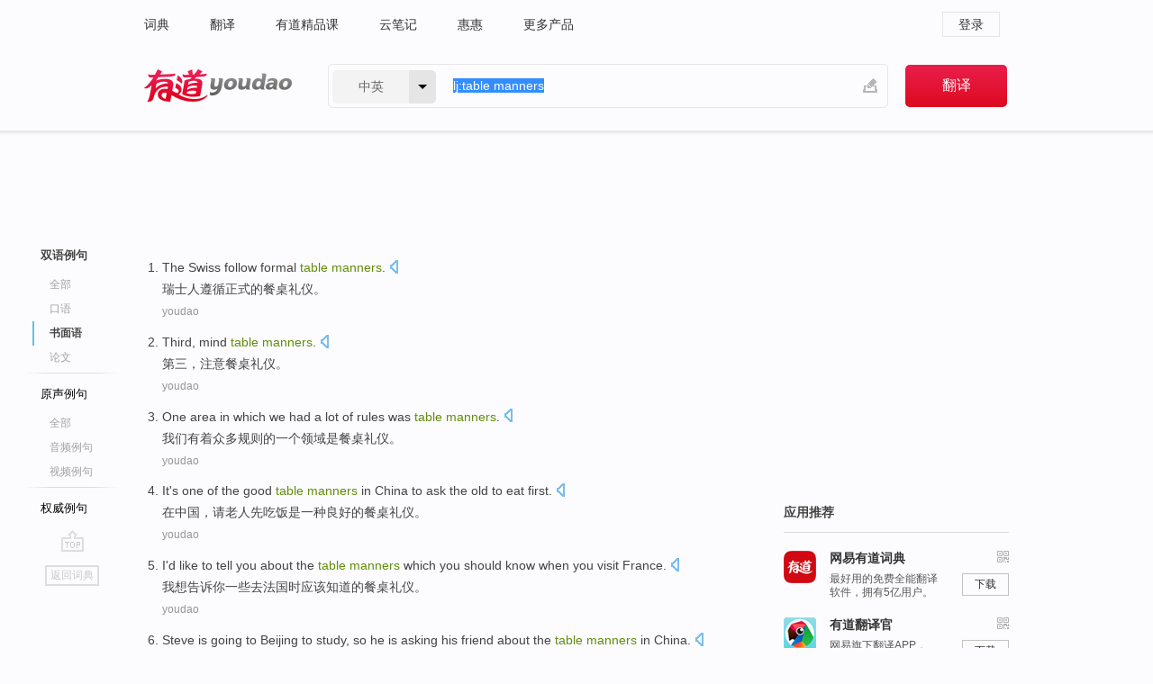

--- FILE ---
content_type: text/html; charset=utf-8
request_url: http://dict.youdao.com/example/written/table_manners/
body_size: 17600
content:
<!DOCTYPE html>
                                    


						<html xmlns="http://www.w3.org/1999/xhtml" class="ua-ch ua-ch-131 ua-wk ua-mac os x">
<head>
    <meta name="baidu_union_verify" content="b3b78fbb4a7fb8c99ada6de72aac8a0e">
    <meta http-equiv="Content-Type" content="text/html; charset=UTF-8">

    
<meta name="keywords" content="table manners"/>

<title>table manners_书面语例句</title>
<link rel="shortcut icon" href="https://shared-https.ydstatic.com/images/favicon.ico" type="image/x-icon"/>


<link href="https://shared.ydstatic.com/dict/v2016/result/160621/result-min.css" rel="stylesheet" type="text/css"/>
<link href="https://shared.ydstatic.com/dict/v2016/result/pad.css" media="screen and (orientation: portrait), screen and (orientation: landscape)" rel="stylesheet" type="text/css">
<link rel="canonical" href="http://dict.youdao.com/example/written/table_manners/"/>
<link rel="search" type="application/opensearchdescription+xml" title="Yodao Dict" href="plugins/search-provider.xml"/>
<script type='text/javascript' src='https://shared.ydstatic.com/js/jquery/jquery-1.8.2.min.js'></script>
</head>
<body class="t0">
<!-- 搜索框开始 -->
    <div id="doc" style="position:relative;zoom:1;">
    <div class="c-topbar-wrapper">
        <div class="c-topbar c-subtopbar">
            <div id="nav" class="c-snav">
                <a class="topnav" href="http://dict.youdao.com/?keyfrom=dict2.top" target="_blank">词典</a><a class="topnav" href="http://fanyi.youdao.com/?keyfrom=dict2.top" target="_blank">翻译</a><a class="topnav" href="https://ke.youdao.com/?keyfrom=dict2.top" target="_blank">有道精品课</a><a class="topnav" href="http://note.youdao.com/?keyfrom=dict2.top" target="_blank">云笔记</a><a class="topnav" href="http://www.huihui.cn/?keyfrom=dict2.top" target="_blank">惠惠</a><a class="topnav" href="http://www.youdao.com/about/productlist.html?keyfrom=dict2.top" target="_blank">更多产品</a>
            </div>
                        <div class="c-sust">
                                                

                                    <a hidefocus="true" class="login" href="http://account.youdao.com/login?service=dict&back_url=http%3A%2F%2Fdict.youdao.com%2Fsearch%3Fq%3Dlj%253Atable%2Bmanners%26tab%3D%23keyfrom%3D%24%7Bkeyfrom%7D" rel="nofollow">登录</a>
                            </div>
        </div>
        <div class="c-header">
            <a class="c-logo" href="/">有道 - 网易旗下搜索</a>
            <form id="f"  method="get" action="/search" class="c-fm-w" node-type="search">
                <div id="langSelector" class="langSelector">
                                                                                                                                            <span id="langText" class="langText">中英</span><span class="aca">▼</span><span class="arrow"></span>
                    <input type="hidden" id="le" name="le" value="eng" />
                </div>
                <span class="s-inpt-w">
                    <input type="text" class="s-inpt" autocomplete="off" name="q" id="query" onmouseover="this.focus()" onfocus="this.select()" value="lj:table manners"/>
                    <input type="hidden" name="tab" value=""/>
                    <input type="hidden" name="keyfrom" value="dict2.top"/>
                    <span id="hnwBtn" class="hand-write"></span>
                    </span><input type="submit" class="s-btn" value="翻译"/>
            </form>
        </div>
    </div>

<!-- 搜索框结束 -->

<!-- 内容区域 -->
<div id="scontainer">
<div id="container">
    <div id="topImgAd">
    </div>
    <div id="results">
                    	    	<div id="result_navigator" class="result_navigator">
		<ul class="sub-catalog example-group">
                            <h3 class="bilingual catalog-selected">
                    <a hidefocus="true" rel="#bilingual" >双语例句</a>
                </h3>
            							                                    <li class="sub1_all">
                        <a class="search-js" hidefocus="true"  href="/example/table_manners/#keyfrom=dict.sentence.details.all"  title="table manners的全部例句">全部</a>
                    </li>
                         		                    <li class="spoken">
                        <a class="search-js" hidefocus="true" href="/example/oral/table_manners/#keyfrom=dict.sentence.details.kouyu"  title="table manners的口语例句">口语</a>
                    </li>
                         		                    <li class="written sub-catalog-selected">
                        <a hidefoucus="true">书面语</a>
                    </li>
                         		                    <li class="thesis">
                        <a class="search-js" hidefocus="true" href="/example/paper/table_manners/#keyfrom=dict.sentence.details.lunwen"  title="table manners的论文例句">论文</a>
                    </li>
                            							<li class="split"></li>
                                    <h3 class="originalSound">
                        <a hidefocus="true" rel="#originalSound" href="/example/mdia/table_manners/#keyfrom=dict.sentences.tabmdia">原声例句</a>
                    </h3>
                				           			          		                                    <li class="sub_3_all">
                        <a class="search-js" hidefocus="true" href="/example/mdia/table_manners/#keyfrom=dict.main.sentence.mdia.all">全部</a>
                    </li>
                				                    <li class="music">
                        <a class="search-js" hidefocus="true" href="/example/mdia/audio/table_manners/#keyfrom=dict.main.sentence.mdia.audio">音频例句</a>
                    </li>
                				                    <li class="video">
                        <a class="search-js" hidefocus="true" href="/example/mdia/video/table_manners/#keyfrom=dict.main.sentence.mdia.video">视频例句</a>
                    </li>
                                <li class="split"></li>
                                    <h3 class="authority">
                        <a hidefocus="true" rel="#authority" href="/example/auth/table_manners/#keyfrom=dict.sentences.tabauth">权威例句</a>
                    </h3>
                					</ul>
		<a href="#" class="go-top log-js" hidefocus="true" data-4log="sentence.nav.top">go top</a>
                <a href="/w/table_manners/" onmousedown="return rwt(this, '/search?q=table+manners&tab=chn&le=eng&keyfrom=dict.navigation')" class="back-to-dict" title="返回词典">返回词典</a>
	</div>
                <!-- 结果内容 -->
                            <div id="results-contents" class="results-content">
                                                          
                                    
<div id="examples_sentences" class="trans-wrapper">
                	<div id="bilingual" class="trans-container  tab-content" style="display:block">
        		                                               		           		    
		        <ul class="ol">
				    				    		         		
		          					          
		          			                            				          						        				          							        	<li>
				           		<p><span id="src_0_0" onmouseover="hlgt('#src_0_0,#tran_0_0')" onmouseout="unhlgt('#src_0_0,#tran_0_0')">The Swiss</span><span> </span><span id="src_0_1" onmouseover="hlgt('#src_0_1,#tran_0_1')" onmouseout="unhlgt('#src_0_1,#tran_0_1')">follow</span><span> </span><span id="src_0_2" onmouseover="hlgt('#src_0_2,#tran_0_2')" onmouseout="unhlgt('#src_0_2,#tran_0_2')">formal</span><span> </span><span id="src_0_3" onmouseover="hlgt('#src_0_3,#tran_0_3')" onmouseout="unhlgt('#src_0_3,#tran_0_3')"><b>table</b></span><span><b> </b></span><span id="src_0_4" onmouseover="hlgt('#src_0_4,#tran_0_4')" onmouseout="unhlgt('#src_0_4,#tran_0_4')"><b>manners</b></span><span>.</span>
						        										 	<a class="sp dictvoice voice-js log-js" title="点击发音" href="#" data-rel="The+Swiss+follow+formal+table+manners.&le=eng" data-4log='dict.sentence.blng'></a>
						        					            	</p>

				            	<p><span id="tran_0_0" onmouseover="hlgt('#src_0_0,#tran_0_0')" onmouseout="unhlgt('#src_0_0,#tran_0_0')">瑞士人</span><span id="tran_0_1" onmouseover="hlgt('#src_0_1,#tran_0_1')" onmouseout="unhlgt('#src_0_1,#tran_0_1')">遵循</span><span id="tran_0_2" onmouseover="hlgt('#src_0_2,#tran_0_2')" onmouseout="unhlgt('#src_0_2,#tran_0_2')">正式</span><span>的</span><span id="tran_0_3" onmouseover="hlgt('#src_0_3,#tran_0_3')" onmouseout="unhlgt('#src_0_3,#tran_0_3')">餐桌</span><span id="tran_0_4" onmouseover="hlgt('#src_0_4,#tran_0_4')" onmouseout="unhlgt('#src_0_4,#tran_0_4')">礼仪</span><span>。</span>
								    				            	</p>
				 	    						                 	<p class="example-via"><a>youdao</a></p>
				            					            						        	</li>
		         		 		        			         		
		          					          
		          			                            				          						        				          							        	<li>
				           		<p><span id="src_1_0" onmouseover="hlgt('#src_1_0,#tran_1_0')" onmouseout="unhlgt('#src_1_0,#tran_1_0')">T</span><span>hird, mind <b>table </b><b>manners</b>.</span>
						        										 	<a class="sp dictvoice voice-js log-js" title="点击发音" href="#" data-rel="Third%2C+mind+table+manners.&le=eng" data-4log='dict.sentence.blng'></a>
						        					            	</p>

				            	<p><span id="tran_1_0" onmouseover="hlgt('#src_1_0,#tran_1_0')" onmouseout="unhlgt('#src_1_0,#tran_1_0')">第</span><span>三，注意餐桌礼仪。</span>
								    				            	</p>
				 	    						                 	<p class="example-via"><a>youdao</a></p>
				            					            						        	</li>
		         		 		        			         		
		          					          
		          			                            				          						        				          							        	<li>
				           		<p><span id="src_2_0" onmouseover="hlgt('#src_2_0,#tran_2_0')" onmouseout="unhlgt('#src_2_0,#tran_2_0')">O</span><span>ne area in which we had a lot of rules was <b>table </b><b>manners</b>.</span>
						        										 	<a class="sp dictvoice voice-js log-js" title="点击发音" href="#" data-rel="One+area+in+which+we+had+a+lot+of+rules+was+table+manners.&le=eng" data-4log='dict.sentence.blng'></a>
						        					            	</p>

				            	<p><span id="tran_2_0" onmouseover="hlgt('#src_2_0,#tran_2_0')" onmouseout="unhlgt('#src_2_0,#tran_2_0')">我</span><span>们有着众多规则的一个领域是餐桌礼仪。</span>
								    				            	</p>
				 	    						                 	<p class="example-via"><a>youdao</a></p>
				            					            						        	</li>
		         		 		        			         		
		          					          
		          			                            				          						        				          							        	<li>
				           		<p><span id="src_3_0" onmouseover="hlgt('#src_3_0,#tran_3_0')" onmouseout="unhlgt('#src_3_0,#tran_3_0')">I</span><span>t's one of the good <b>table </b><b>manners</b> in China to ask the old to eat first.</span>
						        										 	<a class="sp dictvoice voice-js log-js" title="点击发音" href="#" data-rel="It%27s+one+of+the+good+table+manners+in+China+to+ask+the+old+to+eat+first.&le=eng" data-4log='dict.sentence.blng'></a>
						        					            	</p>

				            	<p><span id="tran_3_0" onmouseover="hlgt('#src_3_0,#tran_3_0')" onmouseout="unhlgt('#src_3_0,#tran_3_0')">在</span><span>中国，请老人先吃饭是一种良好的餐桌礼仪。</span>
								    				            	</p>
				 	    						                 	<p class="example-via"><a>youdao</a></p>
				            					            						        	</li>
		         		 		        			         		
		          					          
		          			                            				          						        				          							        	<li>
				           		<p><span id="src_4_0" onmouseover="hlgt('#src_4_0,#tran_4_0')" onmouseout="unhlgt('#src_4_0,#tran_4_0')">I</span><span>'d like to tell you about the <b>table </b><b>manners</b> which you should know when you visit France.</span>
						        										 	<a class="sp dictvoice voice-js log-js" title="点击发音" href="#" data-rel="I%27d+like+to+tell+you+about+the+table+manners+which+you+should+know+when+you+visit+France.&le=eng" data-4log='dict.sentence.blng'></a>
						        					            	</p>

				            	<p><span id="tran_4_0" onmouseover="hlgt('#src_4_0,#tran_4_0')" onmouseout="unhlgt('#src_4_0,#tran_4_0')">我</span><span>想告诉你一些去法国时应该知道的餐桌礼仪。</span>
								    				            	</p>
				 	    						                 	<p class="example-via"><a>youdao</a></p>
				            					            						        	</li>
		         		 		        			         		
		          					          
		          			                            				          						        				          							        	<li>
				           		<p><span id="src_5_0" onmouseover="hlgt('#src_5_0,#tran_5_0')" onmouseout="unhlgt('#src_5_0,#tran_5_0')">S</span><span>teve is going to Beijing to study, so he is asking his friend about the <b>table </b><b>manners</b> in China.</span>
						        										 	<a class="sp dictvoice voice-js log-js" title="点击发音" href="#" data-rel="Steve+is+going+to+Beijing+to+study%2C+so+he+is+asking+his+friend+about+the+table+manners+in+China.&le=eng" data-4log='dict.sentence.blng'></a>
						        					            	</p>

				            	<p><span id="tran_5_0" onmouseover="hlgt('#src_5_0,#tran_5_0')" onmouseout="unhlgt('#src_5_0,#tran_5_0')">史</span><span>蒂夫将要去北京学习，所以他正向朋友询问中国的餐桌礼仪。</span>
								    				            	</p>
				 	    						                 	<p class="example-via"><a>youdao</a></p>
				            					            						        	</li>
		         		 		        			         		
		          					          
		          			                            				          						        				          							        	<li>
				           		<p><span id="src_6_0" onmouseover="hlgt('#src_6_0,#tran_6_0')" onmouseout="unhlgt('#src_6_0,#tran_6_0')">Eating one properly</span><span> </span><span>takes</span><span> </span><span id="src_6_2" onmouseover="hlgt('#src_6_2,#tran_6_2')" onmouseout="unhlgt('#src_6_2,#tran_6_2')">three</span><span> </span><span id="src_6_3" onmouseover="hlgt('#src_6_3,#tran_6_3')" onmouseout="unhlgt('#src_6_3,#tran_6_3')">steps</span><span>: </span><span id="src_6_4" onmouseover="hlgt('#src_6_4,#tran_6_4')" onmouseout="unhlgt('#src_6_4,#tran_6_4')">first</span><span>, </span><span id="src_6_5" onmouseover="hlgt('#src_6_5,#tran_6_5')" onmouseout="unhlgt('#src_6_5,#tran_6_5')">forget your</span><span> </span><span id="src_6_6" onmouseover="hlgt('#src_6_6,#tran_6_6')" onmouseout="unhlgt('#src_6_6,#tran_6_6')"><b>table</b></span><span><b> </b></span><span id="src_6_7" onmouseover="hlgt('#src_6_7,#tran_6_7')" onmouseout="unhlgt('#src_6_7,#tran_6_7')"><b>manners</b></span><span>.</span>
						        										 	<a class="sp dictvoice voice-js log-js" title="点击发音" href="#" data-rel="Eating+one+properly+takes+three+steps%3A+first%2C+forget+your+table+manners.&le=eng" data-4log='dict.sentence.blng'></a>
						        					            	</p>

				            	<p><span>牡蛎的正确</span><span id="tran_6_0" onmouseover="hlgt('#src_6_0,#tran_6_0')" onmouseout="unhlgt('#src_6_0,#tran_6_0')">吃法</span><span id="tran_6_2" onmouseover="hlgt('#src_6_2,#tran_6_2')" onmouseout="unhlgt('#src_6_2,#tran_6_2')">包含</span><span id="tran_6_3" onmouseover="hlgt('#src_6_3,#tran_6_3')" onmouseout="unhlgt('#src_6_3,#tran_6_3')">三个</span><span id="tran_6_4" onmouseover="hlgt('#src_6_4,#tran_6_4')" onmouseout="unhlgt('#src_6_4,#tran_6_4')">步骤</span><span>：</span><span id="tran_6_5" onmouseover="hlgt('#src_6_5,#tran_6_5')" onmouseout="unhlgt('#src_6_5,#tran_6_5')">首先</span><span>，</span><span id="tran_6_6" onmouseover="hlgt('#src_6_6,#tran_6_6')" onmouseout="unhlgt('#src_6_6,#tran_6_6')">把</span><span id="tran_6_7" onmouseover="hlgt('#src_6_7,#tran_6_7')" onmouseout="unhlgt('#src_6_7,#tran_6_7')">餐桌</span><span>礼仪抛到一边去。</span>
								    				            	</p>
				 	    						                 	<p class="example-via"><a>youdao</a></p>
				            					            						        	</li>
		         		 		        			         		
		          					          
		          			                            				          						        				          							        	<li>
				           		<p><span id="src_7_0" onmouseover="hlgt('#src_7_0,#tran_7_0')" onmouseout="unhlgt('#src_7_0,#tran_7_0')">I</span><span id="src_7_1" onmouseover="hlgt('#src_7_1,#tran_7_6')" onmouseout="unhlgt('#src_7_1,#tran_7_6')">'ve</span><span> been </span><span id="src_7_2" onmouseover="hlgt('#src_7_2,#tran_7_2')" onmouseout="unhlgt('#src_7_2,#tran_7_2')">learning</span><span> </span><span id="src_7_3" onmouseover="hlgt('#src_7_3,#tran_7_3')" onmouseout="unhlgt('#src_7_3,#tran_7_3')">the</span><span> </span><span id="src_7_4" onmouseover="hlgt('#src_7_4,#tran_7_4')" onmouseout="unhlgt('#src_7_4,#tran_7_4')"><b>table</b></span><span><b> </b></span><span id="src_7_5" onmouseover="hlgt('#src_7_5,#tran_7_5')" onmouseout="unhlgt('#src_7_5,#tran_7_5')"><b>manners</b></span><span> </span><span id="src_7_6" onmouseover="hlgt('#src_7_6,#tran_7_7')" onmouseout="unhlgt('#src_7_6,#tran_7_7')">for hours</span><span> </span><span>but</span><span> </span><span id="src_7_8" onmouseover="hlgt('#src_7_8,#tran_7_8')" onmouseout="unhlgt('#src_7_8,#tran_7_8')">still</span><span> </span><span id="src_7_9" onmouseover="hlgt('#src_7_9,#tran_7_9')" onmouseout="unhlgt('#src_7_9,#tran_7_9')">can</span><span id="src_7_10" onmouseover="hlgt('#src_7_10,#tran_7_11')" onmouseout="unhlgt('#src_7_10,#tran_7_11')">'t</span><span> </span><span id="src_7_11" onmouseover="hlgt('#src_7_11,#tran_7_10')" onmouseout="unhlgt('#src_7_11,#tran_7_10')">really</span><span> it.</span>
						        										 	<a class="sp dictvoice voice-js log-js" title="点击发音" href="#" data-rel="I%27ve+been+learning+the+table+manners+for+hours+but+still+can%27t+really+it.&le=eng" data-4log='dict.sentence.blng'></a>
						        					            	</p>

				            	<p><span id="tran_7_0" onmouseover="hlgt('#src_7_0,#tran_7_0')" onmouseout="unhlgt('#src_7_0,#tran_7_0')">我</span><span id="tran_7_2" onmouseover="hlgt('#src_7_2,#tran_7_2')" onmouseout="unhlgt('#src_7_2,#tran_7_2')">学习</span><span id="tran_7_3" onmouseover="hlgt('#src_7_3,#tran_7_3')" onmouseout="unhlgt('#src_7_3,#tran_7_3')">这些</span><span id="tran_7_4" onmouseover="hlgt('#src_7_4,#tran_7_4')" onmouseout="unhlgt('#src_7_4,#tran_7_4')">餐桌</span><span id="tran_7_5" onmouseover="hlgt('#src_7_5,#tran_7_5')" onmouseout="unhlgt('#src_7_5,#tran_7_5')">礼仪</span><span id="tran_7_6" onmouseover="hlgt('#src_7_1,#tran_7_6')" onmouseout="unhlgt('#src_7_1,#tran_7_6')">都</span><span>用了好</span><span id="tran_7_7" onmouseover="hlgt('#src_7_6,#tran_7_7')" onmouseout="unhlgt('#src_7_6,#tran_7_7')">几个</span><span>小时了，</span><span id="tran_7_8" onmouseover="hlgt('#src_7_8,#tran_7_8')" onmouseout="unhlgt('#src_7_8,#tran_7_8')">可</span><span id="tran_7_9" onmouseover="hlgt('#src_7_9,#tran_7_9')" onmouseout="unhlgt('#src_7_9,#tran_7_9')">还是</span><span id="tran_7_10" onmouseover="hlgt('#src_7_11,#tran_7_10')" onmouseout="unhlgt('#src_7_11,#tran_7_10')">没</span><span id="tran_7_11" onmouseover="hlgt('#src_7_10,#tran_7_11')" onmouseout="unhlgt('#src_7_10,#tran_7_11')">能</span><span>真正学会。</span>
								    				            	</p>
				 	    						                 	<p class="example-via"><a>youdao</a></p>
				            					            						        	</li>
		         		 		        			         		
		          					          
		          			                            				          						        				          							        	<li>
				           		<p><span id="src_8_0" onmouseover="hlgt('#src_8_0,#tran_8_0')" onmouseout="unhlgt('#src_8_0,#tran_8_0')">Joan</span><span>: </span><span id="src_8_1" onmouseover="hlgt('#src_8_1,#tran_8_1')" onmouseout="unhlgt('#src_8_1,#tran_8_1')">I</span><span id="src_8_2" onmouseover="hlgt('#src_8_2,#tran_8_2')" onmouseout="unhlgt('#src_8_2,#tran_8_2')">'d rather</span><span> </span><span id="src_8_3" onmouseover="hlgt('#src_8_3,#tran_8_3')" onmouseout="unhlgt('#src_8_3,#tran_8_3')">have</span><span> </span><span id="src_8_4" onmouseover="hlgt('#src_8_4,#tran_8_4')" onmouseout="unhlgt('#src_8_4,#tran_8_4')">good</span><span> </span><span id="src_8_5" onmouseover="hlgt('#src_8_5,#tran_8_5')" onmouseout="unhlgt('#src_8_5,#tran_8_5')"><b>table</b></span><span><b> </b></span><span id="src_8_6" onmouseover="hlgt('#src_8_6,#tran_8_6')" onmouseout="unhlgt('#src_8_6,#tran_8_6')"><b>manners</b></span><span> </span><span id="src_8_7" onmouseover="hlgt('#src_8_7,#tran_8_7')" onmouseout="unhlgt('#src_8_7,#tran_8_7')">than</span><span> </span><span id="src_8_8" onmouseover="hlgt('#src_8_8,#tran_8_10')" onmouseout="unhlgt('#src_8_8,#tran_8_10')">all</span><span> </span><span id="src_8_9" onmouseover="hlgt('#src_8_9,#tran_8_9')" onmouseout="unhlgt('#src_8_9,#tran_8_9')">the</span><span> </span><span id="src_8_10" onmouseover="hlgt('#src_8_10,#tran_8_11')" onmouseout="unhlgt('#src_8_10,#tran_8_11')">riches</span><span> in the </span><span id="src_8_11" onmouseover="hlgt('#src_8_11,#tran_8_8')" onmouseout="unhlgt('#src_8_11,#tran_8_8')">world</span><span>!</span>
						        										 	<a class="sp dictvoice voice-js log-js" title="点击发音" href="#" data-rel="Joan%3A+I%27d+rather+have+good+table+manners+than+all+the+riches+in+the+world%21&le=eng" data-4log='dict.sentence.blng'></a>
						        					            	</p>

				            	<p><span id="tran_8_0" onmouseover="hlgt('#src_8_0,#tran_8_0')" onmouseout="unhlgt('#src_8_0,#tran_8_0')">琼</span><span>：</span><span id="tran_8_1" onmouseover="hlgt('#src_8_1,#tran_8_1')" onmouseout="unhlgt('#src_8_1,#tran_8_1')">我</span><span id="tran_8_2" onmouseover="hlgt('#src_8_2,#tran_8_2')" onmouseout="unhlgt('#src_8_2,#tran_8_2')">宁愿</span><span>要</span><span id="tran_8_3" onmouseover="hlgt('#src_8_3,#tran_8_3')" onmouseout="unhlgt('#src_8_3,#tran_8_3')">有</span><span id="tran_8_4" onmouseover="hlgt('#src_8_4,#tran_8_4')" onmouseout="unhlgt('#src_8_4,#tran_8_4')">好的</span><span id="tran_8_5" onmouseover="hlgt('#src_8_5,#tran_8_5')" onmouseout="unhlgt('#src_8_5,#tran_8_5')">饭桌</span><span id="tran_8_6" onmouseover="hlgt('#src_8_6,#tran_8_6')" onmouseout="unhlgt('#src_8_6,#tran_8_6')">礼仪</span><span>，</span><span id="tran_8_7" onmouseover="hlgt('#src_8_7,#tran_8_7')" onmouseout="unhlgt('#src_8_7,#tran_8_7')">而</span><span>不要</span><span id="tran_8_8" onmouseover="hlgt('#src_8_11,#tran_8_8')" onmouseout="unhlgt('#src_8_11,#tran_8_8')">世界上</span><span id="tran_8_9" onmouseover="hlgt('#src_8_9,#tran_8_9')" onmouseout="unhlgt('#src_8_9,#tran_8_9')">的</span><span id="tran_8_10" onmouseover="hlgt('#src_8_8,#tran_8_10')" onmouseout="unhlgt('#src_8_8,#tran_8_10')">所有</span><span id="tran_8_11" onmouseover="hlgt('#src_8_10,#tran_8_11')" onmouseout="unhlgt('#src_8_10,#tran_8_11')">财富</span><span>！</span>
								    				            	</p>
				 	    						                 	<p class="example-via"><a>youdao</a></p>
				            					            						        	</li>
		         		 		        			         		
		          					          
		          			                            				          						        				          							        	<li>
				           		<p><span id="src_9_0" onmouseover="hlgt('#src_9_0,#tran_9_0')" onmouseout="unhlgt('#src_9_0,#tran_9_0')">Joan</span><span>: </span><span id="src_9_1" onmouseover="hlgt('#src_9_1,#tran_9_1')" onmouseout="unhlgt('#src_9_1,#tran_9_1')">I</span><span id="src_9_2" onmouseover="hlgt('#src_9_2,#tran_9_2')" onmouseout="unhlgt('#src_9_2,#tran_9_2')">'d rather</span><span> </span><span id="src_9_3" onmouseover="hlgt('#src_9_3,#tran_9_3')" onmouseout="unhlgt('#src_9_3,#tran_9_3')">have</span><span> </span><span id="src_9_4" onmouseover="hlgt('#src_9_4,#tran_9_4')" onmouseout="unhlgt('#src_9_4,#tran_9_4')">good</span><span> </span><span id="src_9_5" onmouseover="hlgt('#src_9_5,#tran_9_5')" onmouseout="unhlgt('#src_9_5,#tran_9_5')"><b>table</b></span><span><b> </b></span><span id="src_9_6" onmouseover="hlgt('#src_9_6,#tran_9_6')" onmouseout="unhlgt('#src_9_6,#tran_9_6')"><b>manners</b></span><span> </span><span id="src_9_7" onmouseover="hlgt('#src_9_7,#tran_9_7')" onmouseout="unhlgt('#src_9_7,#tran_9_7')">than</span><span> </span><span id="src_9_8" onmouseover="hlgt('#src_9_8,#tran_9_10')" onmouseout="unhlgt('#src_9_8,#tran_9_10')">all</span><span> </span><span id="src_9_9" onmouseover="hlgt('#src_9_9,#tran_9_9')" onmouseout="unhlgt('#src_9_9,#tran_9_9')">the</span><span> </span><span id="src_9_10" onmouseover="hlgt('#src_9_10,#tran_9_11')" onmouseout="unhlgt('#src_9_10,#tran_9_11')">riches</span><span> in the </span><span id="src_9_11" onmouseover="hlgt('#src_9_11,#tran_9_8')" onmouseout="unhlgt('#src_9_11,#tran_9_8')">world</span><span>!</span>
						        										 	<a class="sp dictvoice voice-js log-js" title="点击发音" href="#" data-rel="Joan%3A+I%27d+rather+have+good+table+manners+than+all+the+riches+in+the+world%21&le=eng" data-4log='dict.sentence.blng'></a>
						        					            	</p>

				            	<p><span id="tran_9_0" onmouseover="hlgt('#src_9_0,#tran_9_0')" onmouseout="unhlgt('#src_9_0,#tran_9_0')">琼</span><span>：</span><span id="tran_9_1" onmouseover="hlgt('#src_9_1,#tran_9_1')" onmouseout="unhlgt('#src_9_1,#tran_9_1')">我</span><span id="tran_9_2" onmouseover="hlgt('#src_9_2,#tran_9_2')" onmouseout="unhlgt('#src_9_2,#tran_9_2')">宁愿</span><span>要</span><span id="tran_9_3" onmouseover="hlgt('#src_9_3,#tran_9_3')" onmouseout="unhlgt('#src_9_3,#tran_9_3')">有</span><span id="tran_9_4" onmouseover="hlgt('#src_9_4,#tran_9_4')" onmouseout="unhlgt('#src_9_4,#tran_9_4')">好的</span><span id="tran_9_5" onmouseover="hlgt('#src_9_5,#tran_9_5')" onmouseout="unhlgt('#src_9_5,#tran_9_5')">饭桌</span><span id="tran_9_6" onmouseover="hlgt('#src_9_6,#tran_9_6')" onmouseout="unhlgt('#src_9_6,#tran_9_6')">礼节</span><span>，</span><span id="tran_9_7" onmouseover="hlgt('#src_9_7,#tran_9_7')" onmouseout="unhlgt('#src_9_7,#tran_9_7')">而</span><span>不要</span><span id="tran_9_8" onmouseover="hlgt('#src_9_11,#tran_9_8')" onmouseout="unhlgt('#src_9_11,#tran_9_8')">世界上</span><span id="tran_9_9" onmouseover="hlgt('#src_9_9,#tran_9_9')" onmouseout="unhlgt('#src_9_9,#tran_9_9')">的</span><span id="tran_9_10" onmouseover="hlgt('#src_9_8,#tran_9_10')" onmouseout="unhlgt('#src_9_8,#tran_9_10')">一切</span><span id="tran_9_11" onmouseover="hlgt('#src_9_10,#tran_9_11')" onmouseout="unhlgt('#src_9_10,#tran_9_11')">财富</span><span>！</span>
								    				            	</p>
				 	    						                 	<p class="example-via"><a>youdao</a></p>
				            					            						        	</li>
		         		 		        			         		
		          					          
		          			                            				          						        				          							        	<li>
				           		<p><span id="src_10_0" onmouseover="hlgt('#src_10_0,#tran_10_0')" onmouseout="unhlgt('#src_10_0,#tran_10_0')">Americans</span><span> </span><span id="src_10_1" onmouseover="hlgt('#src_10_1,#tran_10_2')" onmouseout="unhlgt('#src_10_1,#tran_10_2')">are considered</span><span> to </span><span>be</span><span> </span><span id="src_10_3" onmouseover="hlgt('#src_10_3,#tran_10_3')" onmouseout="unhlgt('#src_10_3,#tran_10_3')">informal</span><span>, </span><span id="src_10_4" onmouseover="hlgt('#src_10_4,#tran_10_4')" onmouseout="unhlgt('#src_10_4,#tran_10_4')">yet</span><span> </span><span id="src_10_5" onmouseover="hlgt('#src_10_5,#tran_10_5')" onmouseout="unhlgt('#src_10_5,#tran_10_5')">they</span><span> </span><span id="src_10_6" onmouseover="hlgt('#src_10_6,#tran_10_6')" onmouseout="unhlgt('#src_10_6,#tran_10_6')">have</span><span> </span><span id="src_10_7" onmouseover="hlgt('#src_10_7,#tran_10_7')" onmouseout="unhlgt('#src_10_7,#tran_10_7')">many</span><span> </span><span id="src_10_8" onmouseover="hlgt('#src_10_8,#tran_10_8')" onmouseout="unhlgt('#src_10_8,#tran_10_8')"><b>table</b></span><span><b> </b></span><span id="src_10_9" onmouseover="hlgt('#src_10_9,#tran_10_9')" onmouseout="unhlgt('#src_10_9,#tran_10_9')"><b>manners</b></span><span>.</span>
						        										 	<a class="sp dictvoice voice-js log-js" title="点击发音" href="#" data-rel="Americans+are+considered+to+be+informal%2C+yet+they+have+many+table+manners.&le=eng" data-4log='dict.sentence.blng'></a>
						        					            	</p>

				            	<p><span id="tran_10_0" onmouseover="hlgt('#src_10_0,#tran_10_0')" onmouseout="unhlgt('#src_10_0,#tran_10_0')">美国人</span><span id="tran_10_2" onmouseover="hlgt('#src_10_1,#tran_10_2')" onmouseout="unhlgt('#src_10_1,#tran_10_2')">被</span><span>认为</span><span id="tran_10_3" onmouseover="hlgt('#src_10_3,#tran_10_3')" onmouseout="unhlgt('#src_10_3,#tran_10_3')">是</span><span id="tran_10_4" onmouseover="hlgt('#src_10_4,#tran_10_4')" onmouseout="unhlgt('#src_10_4,#tran_10_4')">不拘</span><span>礼节的民族，</span><span id="tran_10_5" onmouseover="hlgt('#src_10_5,#tran_10_5')" onmouseout="unhlgt('#src_10_5,#tran_10_5')">然而</span><span id="tran_10_6" onmouseover="hlgt('#src_10_6,#tran_10_6')" onmouseout="unhlgt('#src_10_6,#tran_10_6')">他们</span><span id="tran_10_7" onmouseover="hlgt('#src_10_7,#tran_10_7')" onmouseout="unhlgt('#src_10_7,#tran_10_7')">却有</span><span id="tran_10_8" onmouseover="hlgt('#src_10_8,#tran_10_8')" onmouseout="unhlgt('#src_10_8,#tran_10_8')">许多</span><span id="tran_10_9" onmouseover="hlgt('#src_10_9,#tran_10_9')" onmouseout="unhlgt('#src_10_9,#tran_10_9')">餐桌</span><span>规矩。</span>
								    				            	</p>
				 	    						                 	<p class="example-via"><a>youdao</a></p>
				            					            						        	</li>
		         		 		        			         		
		          					          
		          			                            				          						        				          							        	<li>
				           		<p><span id="src_11_0" onmouseover="hlgt('#src_11_0,#tran_11_0')" onmouseout="unhlgt('#src_11_0,#tran_11_0')">Joan</span><span>: : </span><span id="src_11_1" onmouseover="hlgt('#src_11_1,#tran_11_1')" onmouseout="unhlgt('#src_11_1,#tran_11_1')">I</span><span id="src_11_2" onmouseover="hlgt('#src_11_2,#tran_11_2')" onmouseout="unhlgt('#src_11_2,#tran_11_2')">'d rather</span><span> </span><span id="src_11_3" onmouseover="hlgt('#src_11_3,#tran_11_3')" onmouseout="unhlgt('#src_11_3,#tran_11_3')">have</span><span> </span><span id="src_11_4" onmouseover="hlgt('#src_11_4,#tran_11_4')" onmouseout="unhlgt('#src_11_4,#tran_11_4')">good</span><span> </span><span id="src_11_5" onmouseover="hlgt('#src_11_5,#tran_11_5')" onmouseout="unhlgt('#src_11_5,#tran_11_5')"><b>table</b></span><span><b> </b></span><span id="src_11_6" onmouseover="hlgt('#src_11_6,#tran_11_6')" onmouseout="unhlgt('#src_11_6,#tran_11_6')"><b>manners</b></span><span> </span><span id="src_11_7" onmouseover="hlgt('#src_11_7,#tran_11_7')" onmouseout="unhlgt('#src_11_7,#tran_11_7')">than</span><span> </span><span id="src_11_8" onmouseover="hlgt('#src_11_8,#tran_11_10')" onmouseout="unhlgt('#src_11_8,#tran_11_10')">all</span><span> </span><span id="src_11_9" onmouseover="hlgt('#src_11_9,#tran_11_9')" onmouseout="unhlgt('#src_11_9,#tran_11_9')">the</span><span> </span><span id="src_11_10" onmouseover="hlgt('#src_11_10,#tran_11_11')" onmouseout="unhlgt('#src_11_10,#tran_11_11')">riches</span><span> in the </span><span id="src_11_11" onmouseover="hlgt('#src_11_11,#tran_11_8')" onmouseout="unhlgt('#src_11_11,#tran_11_8')">world</span><span>!</span>
						        										 	<a class="sp dictvoice voice-js log-js" title="点击发音" href="#" data-rel="Joan%3A+%3A+I%27d+rather+have+good+table+manners+than+all+the+riches+in+the+world%21&le=eng" data-4log='dict.sentence.blng'></a>
						        					            	</p>

				            	<p><span id="tran_11_0" onmouseover="hlgt('#src_11_0,#tran_11_0')" onmouseout="unhlgt('#src_11_0,#tran_11_0')">琼</span><span>：</span><span id="tran_11_1" onmouseover="hlgt('#src_11_1,#tran_11_1')" onmouseout="unhlgt('#src_11_1,#tran_11_1')">我</span><span id="tran_11_2" onmouseover="hlgt('#src_11_2,#tran_11_2')" onmouseout="unhlgt('#src_11_2,#tran_11_2')">宁愿</span><span id="tran_11_3" onmouseover="hlgt('#src_11_3,#tran_11_3')" onmouseout="unhlgt('#src_11_3,#tran_11_3')">要有</span><span id="tran_11_4" onmouseover="hlgt('#src_11_4,#tran_11_4')" onmouseout="unhlgt('#src_11_4,#tran_11_4')">好的</span><span id="tran_11_5" onmouseover="hlgt('#src_11_5,#tran_11_5')" onmouseout="unhlgt('#src_11_5,#tran_11_5')">饭桌</span><span id="tran_11_6" onmouseover="hlgt('#src_11_6,#tran_11_6')" onmouseout="unhlgt('#src_11_6,#tran_11_6')">礼仪</span><span>，</span><span id="tran_11_7" onmouseover="hlgt('#src_11_7,#tran_11_7')" onmouseout="unhlgt('#src_11_7,#tran_11_7')">而</span><span>不要</span><span id="tran_11_8" onmouseover="hlgt('#src_11_11,#tran_11_8')" onmouseout="unhlgt('#src_11_11,#tran_11_8')">世界上</span><span id="tran_11_9" onmouseover="hlgt('#src_11_9,#tran_11_9')" onmouseout="unhlgt('#src_11_9,#tran_11_9')">的</span><span id="tran_11_10" onmouseover="hlgt('#src_11_8,#tran_11_10')" onmouseout="unhlgt('#src_11_8,#tran_11_10')">所有</span><span id="tran_11_11" onmouseover="hlgt('#src_11_10,#tran_11_11')" onmouseout="unhlgt('#src_11_10,#tran_11_11')">财富</span><span>！ ！</span>
								    				            	</p>
				 	    						                 	<p class="example-via"><a>youdao</a></p>
				            					            						        	</li>
		         		 		        			         		
		          					          
		          			                            				          						        				          							        	<li>
				           		<p><span id="src_12_0" onmouseover="hlgt('#src_12_0,#tran_12_0')" onmouseout="unhlgt('#src_12_0,#tran_12_0')">It</span><span> </span><span id="src_12_1" onmouseover="hlgt('#src_12_1,#tran_12_1')" onmouseout="unhlgt('#src_12_1,#tran_12_1')">is</span><span> 1740, and </span><span id="src_12_2" onmouseover="hlgt('#src_12_2,#tran_12_2')" onmouseout="unhlgt('#src_12_2,#tran_12_2')">they</span><span> </span><span id="src_12_3" onmouseover="hlgt('#src_12_3,#tran_12_3')" onmouseout="unhlgt('#src_12_3,#tran_12_3')">are</span><span> </span><span id="src_12_4" onmouseover="hlgt('#src_12_4,#tran_12_4')" onmouseout="unhlgt('#src_12_4,#tran_12_4')">learning</span><span> </span><span id="src_12_5" onmouseover="hlgt('#src_12_5,#tran_12_5')" onmouseout="unhlgt('#src_12_5,#tran_12_5')">to eat</span><span>. </span><span id="src_12_6" onmouseover="hlgt('#src_12_6,#tran_12_6')" onmouseout="unhlgt('#src_12_6,#tran_12_6')">Or</span><span> </span><span id="src_12_7" onmouseover="hlgt('#src_12_7,#tran_12_7')" onmouseout="unhlgt('#src_12_7,#tran_12_7')">rather</span><span>, </span><span id="src_12_8" onmouseover="hlgt('#src_12_8,#tran_12_9')" onmouseout="unhlgt('#src_12_8,#tran_12_9')">they</span><span> </span><span id="src_12_9" onmouseover="hlgt('#src_12_9,#tran_12_10')" onmouseout="unhlgt('#src_12_9,#tran_12_10')">are</span><span> </span><span id="src_12_10" onmouseover="hlgt('#src_12_10,#tran_12_11')" onmouseout="unhlgt('#src_12_10,#tran_12_11')">learning</span><span> </span><span id="src_12_11" onmouseover="hlgt('#src_12_11,#tran_12_12')" onmouseout="unhlgt('#src_12_11,#tran_12_12')"><b>table</b></span><span><b> </b></span><span id="src_12_12" onmouseover="hlgt('#src_12_12,#tran_12_8')" onmouseout="unhlgt('#src_12_12,#tran_12_8')"><b>manners</b></span><span>.</span>
						        										 	<a class="sp dictvoice voice-js log-js" title="点击发音" href="#" data-rel="It+is+1740%2C+and+they+are+learning+to+eat.+Or+rather%2C+they+are+learning+table+manners.&le=eng" data-4log='dict.sentence.blng'></a>
						        					            	</p>

				            	<p><span id="tran_12_0" onmouseover="hlgt('#src_12_0,#tran_12_0')" onmouseout="unhlgt('#src_12_0,#tran_12_0')">这</span><span id="tran_12_1" onmouseover="hlgt('#src_12_1,#tran_12_1')" onmouseout="unhlgt('#src_12_1,#tran_12_1')">是</span><span>1740年，</span><span id="tran_12_2" onmouseover="hlgt('#src_12_2,#tran_12_2')" onmouseout="unhlgt('#src_12_2,#tran_12_2')">这些</span><span>孩子</span><span id="tran_12_3" onmouseover="hlgt('#src_12_3,#tran_12_3')" onmouseout="unhlgt('#src_12_3,#tran_12_3')">正在</span><span id="tran_12_4" onmouseover="hlgt('#src_12_4,#tran_12_4')" onmouseout="unhlgt('#src_12_4,#tran_12_4')">学</span><span id="tran_12_5" onmouseover="hlgt('#src_12_5,#tran_12_5')" onmouseout="unhlgt('#src_12_5,#tran_12_5')">吃饭</span><span>，</span><span id="tran_12_6" onmouseover="hlgt('#src_12_6,#tran_12_6')" onmouseout="unhlgt('#src_12_6,#tran_12_6')">或者</span><span id="tran_12_7" onmouseover="hlgt('#src_12_7,#tran_12_7')" onmouseout="unhlgt('#src_12_7,#tran_12_7')">更</span><span>恰当</span><span id="tran_12_8" onmouseover="hlgt('#src_12_12,#tran_12_8')" onmouseout="unhlgt('#src_12_12,#tran_12_8')">地</span><span>说，</span><span id="tran_12_9" onmouseover="hlgt('#src_12_8,#tran_12_9')" onmouseout="unhlgt('#src_12_8,#tran_12_9')">他们</span><span id="tran_12_10" onmouseover="hlgt('#src_12_9,#tran_12_10')" onmouseout="unhlgt('#src_12_9,#tran_12_10')">在</span><span id="tran_12_11" onmouseover="hlgt('#src_12_10,#tran_12_11')" onmouseout="unhlgt('#src_12_10,#tran_12_11')">学习</span><span id="tran_12_12" onmouseover="hlgt('#src_12_11,#tran_12_12')" onmouseout="unhlgt('#src_12_11,#tran_12_12')">餐桌</span><span>礼仪。</span>
								    				            	</p>
				 	    						                 	<p class="example-via"><a>youdao</a></p>
				            					            						        	</li>
		         		 		        			         		
		          					          
		          			                            				          						        				          							        	<li>
				           		<p><span id="src_13_0" onmouseover="hlgt('#src_13_0,#tran_13_0')" onmouseout="unhlgt('#src_13_0,#tran_13_0')">But</span><span> the one thing </span><span id="src_13_1" onmouseover="hlgt('#src_13_1,#tran_13_3')" onmouseout="unhlgt('#src_13_1,#tran_13_3')">that truly</span><span> places </span><span>the book</span><span> </span><span id="src_13_3" onmouseover="hlgt('#src_13_3,#tran_13_4')" onmouseout="unhlgt('#src_13_3,#tran_13_4')">in</span><span> </span><span>the past</span><span> </span><span id="src_13_5" onmouseover="hlgt('#src_13_5,#tran_13_5')" onmouseout="unhlgt('#src_13_5,#tran_13_5')">is</span><span> </span><span id="src_13_6" onmouseover="hlgt('#src_13_6,#tran_13_6')" onmouseout="unhlgt('#src_13_6,#tran_13_6')">its</span><span> </span><span id="src_13_7" onmouseover="hlgt('#src_13_7,#tran_13_7')" onmouseout="unhlgt('#src_13_7,#tran_13_7')">advice</span><span> on </span><span id="src_13_8" onmouseover="hlgt('#src_13_8,#tran_13_8')" onmouseout="unhlgt('#src_13_8,#tran_13_8')"><b>table</b></span><span><b> </b></span><span id="src_13_9" onmouseover="hlgt('#src_13_9,#tran_13_9')" onmouseout="unhlgt('#src_13_9,#tran_13_9')"><b>manners</b></span><span>.</span>
						        										 	<a class="sp dictvoice voice-js log-js" title="点击发音" href="#" data-rel="But+the+one+thing+that+truly+places+the+book+in+the+past+is+its+advice+on+table+manners.&le=eng" data-4log='dict.sentence.blng'></a>
						        					            	</p>

				            	<p><span id="tran_13_0" onmouseover="hlgt('#src_13_0,#tran_13_0')" onmouseout="unhlgt('#src_13_0,#tran_13_0')">但是</span><span>真正</span><span id="tran_13_3" onmouseover="hlgt('#src_13_1,#tran_13_3')" onmouseout="unhlgt('#src_13_1,#tran_13_3')">让</span><span id="tran_13_4" onmouseover="hlgt('#src_13_3,#tran_13_4')" onmouseout="unhlgt('#src_13_3,#tran_13_4')">这本</span><span>书</span><span id="tran_13_5" onmouseover="hlgt('#src_13_5,#tran_13_5')" onmouseout="unhlgt('#src_13_5,#tran_13_5')">在</span><span id="tran_13_6" onmouseover="hlgt('#src_13_6,#tran_13_6')" onmouseout="unhlgt('#src_13_6,#tran_13_6')">过去</span><span>风靡一时的</span><span id="tran_13_7" onmouseover="hlgt('#src_13_7,#tran_13_7')" onmouseout="unhlgt('#src_13_7,#tran_13_7')">是</span><span>，</span><span id="tran_13_8" onmouseover="hlgt('#src_13_8,#tran_13_8')" onmouseout="unhlgt('#src_13_8,#tran_13_8')">它</span><span>给以人们以餐桌礼仪的</span><span id="tran_13_9" onmouseover="hlgt('#src_13_9,#tran_13_9')" onmouseout="unhlgt('#src_13_9,#tran_13_9')">建议</span><span>。</span>
								    				            	</p>
				 	    						                 	<p class="example-via"><a>youdao</a></p>
				            					            						        	</li>
		         		 		        			         		
		          					          
		          			                            				          						        				          							        	<li>
				           		<p><span>Helli: </span><span id="src_14_0" onmouseover="hlgt('#src_14_0,#tran_14_0')" onmouseout="unhlgt('#src_14_0,#tran_14_0')">Don't</span><span> </span><span id="src_14_1" onmouseover="hlgt('#src_14_1,#tran_14_2')" onmouseout="unhlgt('#src_14_1,#tran_14_2')">worry</span><span> </span><span id="src_14_2" onmouseover="hlgt('#src_14_2,#tran_14_1')" onmouseout="unhlgt('#src_14_2,#tran_14_1')">so</span><span> much. </span><span id="src_14_3" onmouseover="hlgt('#src_14_3,#tran_14_3')" onmouseout="unhlgt('#src_14_3,#tran_14_3')">As long as</span><span> </span><span id="src_14_4" onmouseover="hlgt('#src_14_4,#tran_14_4')" onmouseout="unhlgt('#src_14_4,#tran_14_4')">your</span><span> </span><span id="src_14_5" onmouseover="hlgt('#src_14_5,#tran_14_5')" onmouseout="unhlgt('#src_14_5,#tran_14_5')"><b>table</b></span><span><b> </b></span><span id="src_14_6" onmouseover="hlgt('#src_14_6,#tran_14_6')" onmouseout="unhlgt('#src_14_6,#tran_14_6')"><b>manners</b> are</span><span> </span><span id="src_14_7" onmouseover="hlgt('#src_14_7,#tran_14_7')" onmouseout="unhlgt('#src_14_7,#tran_14_7')">good</span><span>, </span><span id="src_14_8" onmouseover="hlgt('#src_14_8,#tran_14_8')" onmouseout="unhlgt('#src_14_8,#tran_14_8')">they</span><span id="src_14_9" onmouseover="hlgt('#src_14_9,#tran_14_9')" onmouseout="unhlgt('#src_14_9,#tran_14_9')">'ll</span><span> </span><span id="src_14_10" onmouseover="hlgt('#src_14_10,#tran_14_10')" onmouseout="unhlgt('#src_14_10,#tran_14_10')">like</span><span> </span><span id="src_14_11" onmouseover="hlgt('#src_14_11,#tran_14_11')" onmouseout="unhlgt('#src_14_11,#tran_14_11')">you</span><span>.</span>
						        										 	<a class="sp dictvoice voice-js log-js" title="点击发音" href="#" data-rel="Helli%3A+Don%27t+worry+so+much.+As+long+as+your+table+manners+are+good%2C+they%27ll+like+you.&le=eng" data-4log='dict.sentence.blng'></a>
						        					            	</p>

				            	<p><span id="tran_14_0" onmouseover="hlgt('#src_14_0,#tran_14_0')" onmouseout="unhlgt('#src_14_0,#tran_14_0')">不要</span><span id="tran_14_1" onmouseover="hlgt('#src_14_2,#tran_14_1')" onmouseout="unhlgt('#src_14_2,#tran_14_1')">太</span><span id="tran_14_2" onmouseover="hlgt('#src_14_1,#tran_14_2')" onmouseout="unhlgt('#src_14_1,#tran_14_2')">担心</span><span>了。</span><span id="tran_14_3" onmouseover="hlgt('#src_14_3,#tran_14_3')" onmouseout="unhlgt('#src_14_3,#tran_14_3')">只要</span><span id="tran_14_4" onmouseover="hlgt('#src_14_4,#tran_14_4')" onmouseout="unhlgt('#src_14_4,#tran_14_4')">你</span><span>的</span><span id="tran_14_5" onmouseover="hlgt('#src_14_5,#tran_14_5')" onmouseout="unhlgt('#src_14_5,#tran_14_5')">餐桌</span><span id="tran_14_6" onmouseover="hlgt('#src_14_6,#tran_14_6')" onmouseout="unhlgt('#src_14_6,#tran_14_6')">礼仪</span><span id="tran_14_7" onmouseover="hlgt('#src_14_7,#tran_14_7')" onmouseout="unhlgt('#src_14_7,#tran_14_7')">好的</span><span>话，</span><span id="tran_14_8" onmouseover="hlgt('#src_14_8,#tran_14_8')" onmouseout="unhlgt('#src_14_8,#tran_14_8')">他们</span><span id="tran_14_9" onmouseover="hlgt('#src_14_9,#tran_14_9')" onmouseout="unhlgt('#src_14_9,#tran_14_9')">会</span><span id="tran_14_10" onmouseover="hlgt('#src_14_10,#tran_14_10')" onmouseout="unhlgt('#src_14_10,#tran_14_10')">喜欢</span><span id="tran_14_11" onmouseover="hlgt('#src_14_11,#tran_14_11')" onmouseout="unhlgt('#src_14_11,#tran_14_11')">你</span><span>的。</span>
								    				            	</p>
				 	    						                 	<p class="example-via"><a>youdao</a></p>
				            					            						        	</li>
		         		 		        			         		
		          					          
		          			                            				          						        				          							        	<li>
				           		<p><span id="src_15_0" onmouseover="hlgt('#src_15_0,#tran_15_0')" onmouseout="unhlgt('#src_15_0,#tran_15_0')">People</span><span id="src_15_1" onmouseover="hlgt('#src_15_1,#tran_15_1')" onmouseout="unhlgt('#src_15_1,#tran_15_1')">'s</span><span> </span><span id="src_15_2" onmouseover="hlgt('#src_15_2,#tran_15_2')" onmouseout="unhlgt('#src_15_2,#tran_15_2')">dining</span><span> </span><span id="src_15_3" onmouseover="hlgt('#src_15_3,#tran_15_4')" onmouseout="unhlgt('#src_15_3,#tran_15_4')">position</span><span> </span><span id="src_15_4" onmouseover="hlgt('#src_15_4,#tran_15_5')" onmouseout="unhlgt('#src_15_4,#tran_15_5')">reflects</span><span> </span><span id="src_15_5" onmouseover="hlgt('#src_15_5,#tran_15_8')" onmouseout="unhlgt('#src_15_5,#tran_15_8')">the most</span><span> </span><span id="src_15_6" onmouseover="hlgt('#src_15_6,#tran_15_9')" onmouseout="unhlgt('#src_15_6,#tran_15_9')">obvious</span><span> </span><span id="src_15_7" onmouseover="hlgt('#src_15_7,#tran_15_10')" onmouseout="unhlgt('#src_15_7,#tran_15_10')">etiquette</span><span> </span><span id="src_15_8" onmouseover="hlgt('#src_15_8,#tran_15_3')" onmouseout="unhlgt('#src_15_8,#tran_15_3')">of</span><span> </span><span id="src_15_9" onmouseover="hlgt('#src_15_9,#tran_15_6')" onmouseout="unhlgt('#src_15_9,#tran_15_6')">Chinese</span><span> </span><span id="src_15_10" onmouseover="hlgt('#src_15_10,#tran_15_7')" onmouseout="unhlgt('#src_15_10,#tran_15_7')"><b>table </b><b>manners</b></span><span>.</span>
						        										 	<a class="sp dictvoice voice-js log-js" title="点击发音" href="#" data-rel="People%27s+dining+position+reflects+the+most+obvious+etiquette+of+Chinese+table+manners.&le=eng" data-4log='dict.sentence.blng'></a>
						        					            	</p>

				            	<p><span id="tran_15_0" onmouseover="hlgt('#src_15_0,#tran_15_0')" onmouseout="unhlgt('#src_15_0,#tran_15_0')">人</span><span id="tran_15_1" onmouseover="hlgt('#src_15_1,#tran_15_1')" onmouseout="unhlgt('#src_15_1,#tran_15_1')">的</span><span id="tran_15_2" onmouseover="hlgt('#src_15_2,#tran_15_2')" onmouseout="unhlgt('#src_15_2,#tran_15_2')">用餐</span><span id="tran_15_3" onmouseover="hlgt('#src_15_8,#tran_15_3')" onmouseout="unhlgt('#src_15_8,#tran_15_3')">的</span><span id="tran_15_4" onmouseover="hlgt('#src_15_3,#tran_15_4')" onmouseout="unhlgt('#src_15_3,#tran_15_4')">位置</span><span id="tran_15_5" onmouseover="hlgt('#src_15_4,#tran_15_5')" onmouseout="unhlgt('#src_15_4,#tran_15_5')">反射</span><span id="tran_15_6" onmouseover="hlgt('#src_15_9,#tran_15_6')" onmouseout="unhlgt('#src_15_9,#tran_15_6')">中国</span><span id="tran_15_7" onmouseover="hlgt('#src_15_10,#tran_15_7')" onmouseout="unhlgt('#src_15_10,#tran_15_7')">就餐</span><span>举止</span><span id="tran_15_8" onmouseover="hlgt('#src_15_5,#tran_15_8')" onmouseout="unhlgt('#src_15_5,#tran_15_8')">最</span><span id="tran_15_9" onmouseover="hlgt('#src_15_6,#tran_15_9')" onmouseout="unhlgt('#src_15_6,#tran_15_9')">明显</span><span>的</span><span id="tran_15_10" onmouseover="hlgt('#src_15_7,#tran_15_10')" onmouseout="unhlgt('#src_15_7,#tran_15_10')">礼节</span><span>。</span>
								    				            	</p>
				 	    						                 	<p class="example-via"><a>youdao</a></p>
				            					            						        	</li>
		         		 		        			         		
		          					          
		          			                            				          						        				          							        	<li>
				           		<p><span id="src_16_0" onmouseover="hlgt('#src_16_0,#tran_16_0')" onmouseout="unhlgt('#src_16_0,#tran_16_0')">sweetness04</span><span> </span><span id="src_16_1" onmouseover="hlgt('#src_16_1,#tran_16_1')" onmouseout="unhlgt('#src_16_1,#tran_16_1')">hates</span><span> a guy with </span><span id="src_16_2" onmouseover="hlgt('#src_16_2,#tran_16_2')" onmouseout="unhlgt('#src_16_2,#tran_16_2')">no</span><span> <b>table </b></span><span id="src_16_3" onmouseover="hlgt('#src_16_3,#tran_16_3')" onmouseout="unhlgt('#src_16_3,#tran_16_3')"><b>manners</b></span><span>, telling us about a date </span><span id="src_16_4" onmouseover="hlgt('#src_16_4,#tran_16_5')" onmouseout="unhlgt('#src_16_4,#tran_16_5')">who</span><span> ate off </span><span id="src_16_5" onmouseover="hlgt('#src_16_5,#tran_16_4')" onmouseout="unhlgt('#src_16_5,#tran_16_4')">of</span><span> her plate.</span>
						        										 	<a class="sp dictvoice voice-js log-js" title="点击发音" href="#" data-rel="sweetness04+hates+a+guy+with+no+table+manners%2C+telling+us+about+a+date+who+ate+off+of+her+plate.&le=eng" data-4log='dict.sentence.blng'></a>
						        					            	</p>

				            	<p><span id="tran_16_0" onmouseover="hlgt('#src_16_0,#tran_16_0')" onmouseout="unhlgt('#src_16_0,#tran_16_0')">网友</span><span>sweetness04说，“我最</span><span id="tran_16_1" onmouseover="hlgt('#src_16_1,#tran_16_1')" onmouseout="unhlgt('#src_16_1,#tran_16_1')">讨厌</span><span>那些</span><span id="tran_16_2" onmouseover="hlgt('#src_16_2,#tran_16_2')" onmouseout="unhlgt('#src_16_2,#tran_16_2')">不</span><span id="tran_16_3" onmouseover="hlgt('#src_16_3,#tran_16_3')" onmouseout="unhlgt('#src_16_3,#tran_16_3')">懂餐桌礼仪</span><span id="tran_16_4" onmouseover="hlgt('#src_16_5,#tran_16_4')" onmouseout="unhlgt('#src_16_5,#tran_16_4')">的</span><span id="tran_16_5" onmouseover="hlgt('#src_16_4,#tran_16_5')" onmouseout="unhlgt('#src_16_4,#tran_16_5')">人</span><span>。</span>
								    				            	</p>
				 	    						                 	<p class="example-via"><a>youdao</a></p>
				            					            						        	</li>
		         		 		        			         		
		          					          
		          			                            				          						        				          							        	<li>
				           		<p><span id="src_17_0" onmouseover="hlgt('#src_17_0,#tran_17_0')" onmouseout="unhlgt('#src_17_0,#tran_17_0')">Just as</span><span> </span><span id="src_17_1" onmouseover="hlgt('#src_17_1,#tran_17_1')" onmouseout="unhlgt('#src_17_1,#tran_17_1')">good</span><span> </span><span id="src_17_2" onmouseover="hlgt('#src_17_2,#tran_17_4')" onmouseout="unhlgt('#src_17_2,#tran_17_4')">fences</span><span> made good </span><span id="src_17_3" onmouseover="hlgt('#src_17_3,#tran_17_2')" onmouseout="unhlgt('#src_17_3,#tran_17_2')">neighbors</span><span>, </span><span id="src_17_4" onmouseover="hlgt('#src_17_4,#tran_17_3')" onmouseout="unhlgt('#src_17_4,#tran_17_3')">arms</span><span> close to the body </span><span id="src_17_5" onmouseover="hlgt('#src_17_5,#tran_17_5')" onmouseout="unhlgt('#src_17_5,#tran_17_5')">make</span><span> for </span><span id="src_17_6" onmouseover="hlgt('#src_17_6,#tran_17_6')" onmouseout="unhlgt('#src_17_6,#tran_17_6')">good</span><span> </span><span id="src_17_7" onmouseover="hlgt('#src_17_7,#tran_17_7')" onmouseout="unhlgt('#src_17_7,#tran_17_7')"><b>table</b></span><span><b> </b></span><span id="src_17_8" onmouseover="hlgt('#src_17_8,#tran_17_8')" onmouseout="unhlgt('#src_17_8,#tran_17_8')"><b>manners</b></span><span>.</span>
						        										 	<a class="sp dictvoice voice-js log-js" title="点击发音" href="#" data-rel="Just+as+good+fences+made+good+neighbors%2C+arms+close+to+the+body+make+for+good+table+manners.&le=eng" data-4log='dict.sentence.blng'></a>
						        					            	</p>

				            	<p><span id="tran_17_0" onmouseover="hlgt('#src_17_0,#tran_17_0')" onmouseout="unhlgt('#src_17_0,#tran_17_0')">正如</span><span id="tran_17_1" onmouseover="hlgt('#src_17_1,#tran_17_1')" onmouseout="unhlgt('#src_17_1,#tran_17_1')">好</span><span id="tran_17_2" onmouseover="hlgt('#src_17_3,#tran_17_2')" onmouseout="unhlgt('#src_17_3,#tran_17_2')">邻居之间应该</span><span>保持距离，将</span><span id="tran_17_3" onmouseover="hlgt('#src_17_4,#tran_17_3')" onmouseout="unhlgt('#src_17_4,#tran_17_3')">手臂</span><span id="tran_17_4" onmouseover="hlgt('#src_17_2,#tran_17_4')" onmouseout="unhlgt('#src_17_2,#tran_17_4')">收拢也是</span><span id="tran_17_5" onmouseover="hlgt('#src_17_5,#tran_17_5')" onmouseout="unhlgt('#src_17_5,#tran_17_5')">构成</span><span id="tran_17_6" onmouseover="hlgt('#src_17_6,#tran_17_6')" onmouseout="unhlgt('#src_17_6,#tran_17_6')">好的</span><span id="tran_17_7" onmouseover="hlgt('#src_17_7,#tran_17_7')" onmouseout="unhlgt('#src_17_7,#tran_17_7')">餐桌</span><span id="tran_17_8" onmouseover="hlgt('#src_17_8,#tran_17_8')" onmouseout="unhlgt('#src_17_8,#tran_17_8')">礼节最基本的一点</span><span>。</span>
								    				            	</p>
				 	    						                 	<p class="example-via"><a>youdao</a></p>
				            					            						        	</li>
		         		 		        			         		
		          					          
		          			                            				          						        				          							        	<li>
				           		<p><span id="src_18_0" onmouseover="hlgt('#src_18_0,#tran_18_3')" onmouseout="unhlgt('#src_18_0,#tran_18_3')">After</span><span> </span><span id="src_18_1" onmouseover="hlgt('#src_18_1,#tran_18_0')" onmouseout="unhlgt('#src_18_1,#tran_18_0')">reading</span><span> </span><span id="src_18_2" onmouseover="hlgt('#src_18_2,#tran_18_2')" onmouseout="unhlgt('#src_18_2,#tran_18_2')">this</span><span>, </span><span id="src_18_3" onmouseover="hlgt('#src_18_3,#tran_18_4')" onmouseout="unhlgt('#src_18_3,#tran_18_4')">you</span><span> </span><span id="src_18_4" onmouseover="hlgt('#src_18_4,#tran_18_5')" onmouseout="unhlgt('#src_18_4,#tran_18_5')">may</span><span> </span><span id="src_18_5" onmouseover="hlgt('#src_18_5,#tran_18_6')" onmouseout="unhlgt('#src_18_5,#tran_18_6')">realize</span><span> you may </span><span id="src_18_6" onmouseover="hlgt('#src_18_6,#tran_18_7')" onmouseout="unhlgt('#src_18_6,#tran_18_7')">not have</span><span> </span><span id="src_18_7" onmouseover="hlgt('#src_18_7,#tran_18_8')" onmouseout="unhlgt('#src_18_7,#tran_18_8')">as good</span><span> </span><span><b>table</b></span><span><b> </b></span><span id="src_18_9" onmouseover="hlgt('#src_18_9,#tran_18_9')" onmouseout="unhlgt('#src_18_9,#tran_18_9')"><b>manners</b></span><span> as </span><span id="src_18_10" onmouseover="hlgt('#src_18_10,#tran_18_10')" onmouseout="unhlgt('#src_18_10,#tran_18_10')">you</span><span> thought you did.</span>
						        										 	<a class="sp dictvoice voice-js log-js" title="点击发音" href="#" data-rel="After+reading+this%2C+you+may+realize+you+may+not+have+as+good+table+manners+as+you+thought+you+did.&le=eng" data-4log='dict.sentence.blng'></a>
						        					            	</p>

				            	<p><span id="tran_18_0" onmouseover="hlgt('#src_18_1,#tran_18_0')" onmouseout="unhlgt('#src_18_1,#tran_18_0')">读</span><span>了</span><span id="tran_18_2" onmouseover="hlgt('#src_18_2,#tran_18_2')" onmouseout="unhlgt('#src_18_2,#tran_18_2')">这些</span><span id="tran_18_3" onmouseover="hlgt('#src_18_0,#tran_18_3')" onmouseout="unhlgt('#src_18_0,#tran_18_3')">之后</span><span>，</span><span id="tran_18_4" onmouseover="hlgt('#src_18_3,#tran_18_4')" onmouseout="unhlgt('#src_18_3,#tran_18_4')">你</span><span id="tran_18_5" onmouseover="hlgt('#src_18_4,#tran_18_5')" onmouseout="unhlgt('#src_18_4,#tran_18_5')">可能</span><span id="tran_18_6" onmouseover="hlgt('#src_18_5,#tran_18_6')" onmouseout="unhlgt('#src_18_5,#tran_18_6')">意识到</span><span>你</span><span id="tran_18_7" onmouseover="hlgt('#src_18_6,#tran_18_7')" onmouseout="unhlgt('#src_18_6,#tran_18_7')">没有</span><span id="tran_18_8" onmouseover="hlgt('#src_18_7,#tran_18_8')" onmouseout="unhlgt('#src_18_7,#tran_18_8')">这么</span><span>好的</span><span id="tran_18_9" onmouseover="hlgt('#src_18_9,#tran_18_9')" onmouseout="unhlgt('#src_18_9,#tran_18_9')">餐桌</span><span id="tran_18_10" onmouseover="hlgt('#src_18_10,#tran_18_10')" onmouseout="unhlgt('#src_18_10,#tran_18_10')">礼仪</span><span>。</span>
								    				            	</p>
				 	    						                 	<p class="example-via"><a>youdao</a></p>
				            					            						        	</li>
		         		 		        			         		
		          					          
		          			                            				          						        				          							        	<li>
				           		<p><span id="src_19_0" onmouseover="hlgt('#src_19_0,#tran_19_0')" onmouseout="unhlgt('#src_19_0,#tran_19_0')">Decent</span><span> </span><span id="src_19_1" onmouseover="hlgt('#src_19_1,#tran_19_1')" onmouseout="unhlgt('#src_19_1,#tran_19_1')"><b>table</b></span><span><b> </b></span><span id="src_19_2" onmouseover="hlgt('#src_19_2,#tran_19_2')" onmouseout="unhlgt('#src_19_2,#tran_19_2')"><b>manners</b></span><span> are of </span><span id="src_19_3" onmouseover="hlgt('#src_19_3,#tran_19_3')" onmouseout="unhlgt('#src_19_3,#tran_19_3')">great</span><span> </span><span id="src_19_4" onmouseover="hlgt('#src_19_4,#tran_19_4')" onmouseout="unhlgt('#src_19_4,#tran_19_4')">importance</span><span>, and </span><span id="src_19_5" onmouseover="hlgt('#src_19_5,#tran_19_8')" onmouseout="unhlgt('#src_19_5,#tran_19_8')">be sure</span><span> </span><span id="src_19_6" onmouseover="hlgt('#src_19_6,#tran_19_9')" onmouseout="unhlgt('#src_19_6,#tran_19_9')">to</span><span> </span><span id="src_19_7" onmouseover="hlgt('#src_19_7,#tran_19_10')" onmouseout="unhlgt('#src_19_7,#tran_19_10')">say</span><span> "</span><span id="src_19_8" onmouseover="hlgt('#src_19_8,#tran_19_5')" onmouseout="unhlgt('#src_19_8,#tran_19_5')">please</span><span>" </span><span id="src_19_9" onmouseover="hlgt('#src_19_9,#tran_19_6')" onmouseout="unhlgt('#src_19_9,#tran_19_6')">and</span><span> "</span><span id="src_19_10" onmouseover="hlgt('#src_19_10,#tran_19_7')" onmouseout="unhlgt('#src_19_10,#tran_19_7')">thank you</span><span>" often.</span>
						        										 	<a class="sp dictvoice voice-js log-js" title="点击发音" href="#" data-rel="Decent+table+manners+are+of+great+importance%2C+and+be+sure+to+say+%22please%22+and+%22thank+you%22+often.&le=eng" data-4log='dict.sentence.blng'></a>
						        					            	</p>

				            	<p><span id="tran_19_0" onmouseover="hlgt('#src_19_0,#tran_19_0')" onmouseout="unhlgt('#src_19_0,#tran_19_0')">良好</span><span>的</span><span id="tran_19_1" onmouseover="hlgt('#src_19_1,#tran_19_1')" onmouseout="unhlgt('#src_19_1,#tran_19_1')">餐桌</span><span id="tran_19_2" onmouseover="hlgt('#src_19_2,#tran_19_2')" onmouseout="unhlgt('#src_19_2,#tran_19_2')">礼仪</span><span id="tran_19_3" onmouseover="hlgt('#src_19_3,#tran_19_3')" onmouseout="unhlgt('#src_19_3,#tran_19_3')">非常</span><span id="tran_19_4" onmouseover="hlgt('#src_19_4,#tran_19_4')" onmouseout="unhlgt('#src_19_4,#tran_19_4')">重要</span><span>，“</span><span id="tran_19_5" onmouseover="hlgt('#src_19_8,#tran_19_5')" onmouseout="unhlgt('#src_19_8,#tran_19_5')">请</span><span>”</span><span id="tran_19_6" onmouseover="hlgt('#src_19_9,#tran_19_6')" onmouseout="unhlgt('#src_19_9,#tran_19_6')">和</span><span>“</span><span id="tran_19_7" onmouseover="hlgt('#src_19_10,#tran_19_7')" onmouseout="unhlgt('#src_19_10,#tran_19_7')">谢谢</span><span>”</span><span id="tran_19_8" onmouseover="hlgt('#src_19_5,#tran_19_8')" onmouseout="unhlgt('#src_19_5,#tran_19_8')">一定</span><span id="tran_19_9" onmouseover="hlgt('#src_19_6,#tran_19_9')" onmouseout="unhlgt('#src_19_6,#tran_19_9')">要</span><span id="tran_19_10" onmouseover="hlgt('#src_19_7,#tran_19_10')" onmouseout="unhlgt('#src_19_7,#tran_19_10')">常挂</span><span>嘴边。</span>
								    				            	</p>
				 	    						                 	<p class="example-via"><a>youdao</a></p>
				            					            						        	</li>
		         		 		        			         		
		          					          
		          			                            				          						        				          							        	<li>
				           		<p><span>Having good </span><span id="src_20_0" onmouseover="hlgt('#src_20_0,#tran_20_0')" onmouseout="unhlgt('#src_20_0,#tran_20_0')"><b>table </b><b>manners</b></span><span> is seen </span><span>by</span><span> </span><span id="src_20_2" onmouseover="hlgt('#src_20_2,#tran_20_2')" onmouseout="unhlgt('#src_20_2,#tran_20_2')">many</span><span> </span><span id="src_20_3" onmouseover="hlgt('#src_20_3,#tran_20_3')" onmouseout="unhlgt('#src_20_3,#tran_20_3')">people</span><span> </span><span id="src_20_4" onmouseover="hlgt('#src_20_4,#tran_20_4')" onmouseout="unhlgt('#src_20_4,#tran_20_4')">as</span><span> </span><span id="src_20_5" onmouseover="hlgt('#src_20_5,#tran_20_5')" onmouseout="unhlgt('#src_20_5,#tran_20_5')">a</span><span> </span><span id="src_20_6" onmouseover="hlgt('#src_20_6,#tran_20_11')" onmouseout="unhlgt('#src_20_6,#tran_20_11')">sign</span><span> </span><span id="src_20_7" onmouseover="hlgt('#src_20_7,#tran_20_12')" onmouseout="unhlgt('#src_20_7,#tran_20_12')">of</span><span> </span><span id="src_20_8" onmouseover="hlgt('#src_20_8,#tran_20_7')" onmouseout="unhlgt('#src_20_8,#tran_20_7')">cultural</span><span> </span><span id="src_20_9" onmouseover="hlgt('#src_20_9,#tran_20_6')" onmouseout="unhlgt('#src_20_9,#tran_20_6')">understanding</span><span> </span><span id="src_20_10" onmouseover="hlgt('#src_20_10,#tran_20_8')" onmouseout="unhlgt('#src_20_10,#tran_20_8')">and</span><span> </span><span id="src_20_11" onmouseover="hlgt('#src_20_11,#tran_20_9')" onmouseout="unhlgt('#src_20_11,#tran_20_9')">good</span><span> </span><span id="src_20_12" onmouseover="hlgt('#src_20_12,#tran_20_10')" onmouseout="unhlgt('#src_20_12,#tran_20_10')">taste</span><span>.</span>
						        										 	<a class="sp dictvoice voice-js log-js" title="点击发音" href="#" data-rel="Having+good+table+manners+is+seen+by+many+people+as+a+sign+of+cultural+understanding+and+good+taste.&le=eng" data-4log='dict.sentence.blng'></a>
						        					            	</p>

				            	<p><span>文明</span><span id="tran_20_0" onmouseover="hlgt('#src_20_0,#tran_20_0')" onmouseout="unhlgt('#src_20_0,#tran_20_0')">饮食</span><span>习惯</span><span id="tran_20_2" onmouseover="hlgt('#src_20_2,#tran_20_2')" onmouseout="unhlgt('#src_20_2,#tran_20_2')">被</span><span id="tran_20_3" onmouseover="hlgt('#src_20_3,#tran_20_3')" onmouseout="unhlgt('#src_20_3,#tran_20_3')">很多</span><span id="tran_20_4" onmouseover="hlgt('#src_20_4,#tran_20_4')" onmouseout="unhlgt('#src_20_4,#tran_20_4')">人</span><span id="tran_20_5" onmouseover="hlgt('#src_20_5,#tran_20_5')" onmouseout="unhlgt('#src_20_5,#tran_20_5')">看作是</span><span>对</span><span id="tran_20_6" onmouseover="hlgt('#src_20_9,#tran_20_6')" onmouseout="unhlgt('#src_20_9,#tran_20_6')">文化</span><span id="tran_20_7" onmouseover="hlgt('#src_20_8,#tran_20_7')" onmouseout="unhlgt('#src_20_8,#tran_20_7')">的</span><span id="tran_20_8" onmouseover="hlgt('#src_20_10,#tran_20_8')" onmouseout="unhlgt('#src_20_10,#tran_20_8')">理解</span><span id="tran_20_9" onmouseover="hlgt('#src_20_11,#tran_20_9')" onmouseout="unhlgt('#src_20_11,#tran_20_9')">和</span><span id="tran_20_10" onmouseover="hlgt('#src_20_12,#tran_20_10')" onmouseout="unhlgt('#src_20_12,#tran_20_10')">具有良好</span><span>品味的</span><span id="tran_20_11" onmouseover="hlgt('#src_20_6,#tran_20_11')" onmouseout="unhlgt('#src_20_6,#tran_20_11')">一种</span><span id="tran_20_12" onmouseover="hlgt('#src_20_7,#tran_20_12')" onmouseout="unhlgt('#src_20_7,#tran_20_12')">标志</span><span>。</span>
								    				            	</p>
				 	    						                 	<p class="example-via"><a>youdao</a></p>
				            					            						        	</li>
		         		 		        			         		
		          					          
		          			                            				          						        				          							        	<li>
				           		<p><span id="src_21_0" onmouseover="hlgt('#src_21_0,#tran_21_0')" onmouseout="unhlgt('#src_21_0,#tran_21_0')">School-age</span><span> </span><span id="src_21_1" onmouseover="hlgt('#src_21_1,#tran_21_2')" onmouseout="unhlgt('#src_21_1,#tran_21_2')">children</span><span> </span><span id="src_21_2" onmouseover="hlgt('#src_21_2,#tran_21_3')" onmouseout="unhlgt('#src_21_2,#tran_21_3')">are</span><span> </span><span id="src_21_3" onmouseover="hlgt('#src_21_3,#tran_21_4')" onmouseout="unhlgt('#src_21_3,#tran_21_4')">anxious</span><span> </span><span id="src_21_4" onmouseover="hlgt('#src_21_4,#tran_21_5')" onmouseout="unhlgt('#src_21_4,#tran_21_5')">to do</span><span> the </span><span>right</span><span> thing </span><span id="src_21_6" onmouseover="hlgt('#src_21_6,#tran_21_8')" onmouseout="unhlgt('#src_21_6,#tran_21_8')">so</span><span> </span><span id="src_21_7" onmouseover="hlgt('#src_21_7,#tran_21_9')" onmouseout="unhlgt('#src_21_7,#tran_21_9')">they</span><span> may </span><span id="src_21_8" onmouseover="hlgt('#src_21_8,#tran_21_11')" onmouseout="unhlgt('#src_21_8,#tran_21_11')">need</span><span> some advanced lessons </span><span id="src_21_9" onmouseover="hlgt('#src_21_9,#tran_21_10')" onmouseout="unhlgt('#src_21_9,#tran_21_10')">in</span><span> </span><span id="src_21_10" onmouseover="hlgt('#src_21_10,#tran_21_6')" onmouseout="unhlgt('#src_21_10,#tran_21_6')"><b>table</b></span><span><b> </b></span><span id="src_21_11" onmouseover="hlgt('#src_21_11,#tran_21_7')" onmouseout="unhlgt('#src_21_11,#tran_21_7')"><b>manners</b></span><span>.</span>
						        										 	<a class="sp dictvoice voice-js log-js" title="点击发音" href="#" data-rel="School-age+children+are+anxious+to+do+the+right+thing+so+they+may+need+some+advanced+lessons+in+table+manners.&le=eng" data-4log='dict.sentence.blng'></a>
						        					            	</p>

				            	<p><span id="tran_21_0" onmouseover="hlgt('#src_21_0,#tran_21_0')" onmouseout="unhlgt('#src_21_0,#tran_21_0')">学龄期</span><span id="tran_21_2" onmouseover="hlgt('#src_21_1,#tran_21_2')" onmouseout="unhlgt('#src_21_1,#tran_21_2')">孩子</span><span id="tran_21_3" onmouseover="hlgt('#src_21_2,#tran_21_3')" onmouseout="unhlgt('#src_21_2,#tran_21_3')">会</span><span id="tran_21_4" onmouseover="hlgt('#src_21_3,#tran_21_4')" onmouseout="unhlgt('#src_21_3,#tran_21_4')">担心自己</span><span>是否</span><span id="tran_21_5" onmouseover="hlgt('#src_21_4,#tran_21_5')" onmouseout="unhlgt('#src_21_4,#tran_21_5')">能</span><span id="tran_21_6" onmouseover="hlgt('#src_21_10,#tran_21_6')" onmouseout="unhlgt('#src_21_10,#tran_21_6')">在</span><span id="tran_21_7" onmouseover="hlgt('#src_21_11,#tran_21_7')" onmouseout="unhlgt('#src_21_11,#tran_21_7')">餐桌</span><span>礼仪上做得很</span><span id="tran_21_8" onmouseover="hlgt('#src_21_6,#tran_21_8')" onmouseout="unhlgt('#src_21_6,#tran_21_8')">好</span><span>，</span><span id="tran_21_9" onmouseover="hlgt('#src_21_7,#tran_21_9')" onmouseout="unhlgt('#src_21_7,#tran_21_9')">所以</span><span>家长们还</span><span id="tran_21_10" onmouseover="hlgt('#src_21_9,#tran_21_10')" onmouseout="unhlgt('#src_21_9,#tran_21_10')">应该</span><span>多教导</span><span id="tran_21_11" onmouseover="hlgt('#src_21_8,#tran_21_11')" onmouseout="unhlgt('#src_21_8,#tran_21_11')">他们</span><span>。</span>
								    				            	</p>
				 	    						                 	<p class="example-via"><a>youdao</a></p>
				            					            						        	</li>
		         		 		        			         		
		          					          
		          			                            				          						        				          							        	<li>
				           		<p><span id="src_22_0" onmouseover="hlgt('#src_22_0,#tran_22_8')" onmouseout="unhlgt('#src_22_0,#tran_22_8')">People who</span><span> </span><span id="src_22_1" onmouseover="hlgt('#src_22_1,#tran_22_4')" onmouseout="unhlgt('#src_22_1,#tran_22_4')">go to</span><span> a </span><span id="src_22_2" onmouseover="hlgt('#src_22_2,#tran_22_5')" onmouseout="unhlgt('#src_22_2,#tran_22_5')">western</span><span> </span><span id="src_22_3" onmouseover="hlgt('#src_22_3,#tran_22_6')" onmouseout="unhlgt('#src_22_3,#tran_22_6')">dinner party</span><span> </span><span id="src_22_4" onmouseover="hlgt('#src_22_4,#tran_22_7')" onmouseout="unhlgt('#src_22_4,#tran_22_7')">for the</span><span> first </span><span id="src_22_5" onmouseover="hlgt('#src_22_5,#tran_22_0')" onmouseout="unhlgt('#src_22_5,#tran_22_0')">time</span><span> </span><span>may</span><span> be </span><span id="src_22_7" onmouseover="hlgt('#src_22_7,#tran_22_9')" onmouseout="unhlgt('#src_22_7,#tran_22_9')">surprised</span><span> by </span><span><b>table</b></span><span><b> </b></span><span id="src_22_9" onmouseover="hlgt('#src_22_9,#tran_22_10')" onmouseout="unhlgt('#src_22_9,#tran_22_10')"><b>manners</b></span><span> in </span><span>western</span><span> </span><span id="src_22_11" onmouseover="hlgt('#src_22_11,#tran_22_11')" onmouseout="unhlgt('#src_22_11,#tran_22_11')">culture</span><span>.</span>
						        										 	<a class="sp dictvoice voice-js log-js" title="点击发音" href="#" data-rel="People+who+go+to+a+western+dinner+party+for+the+first+time+may+be+surprised+by+table+manners+in+western+culture.&le=eng" data-4log='dict.sentence.blng'></a>
						        					            	</p>

				            	<p><span>第一</span><span id="tran_22_0" onmouseover="hlgt('#src_22_5,#tran_22_0')" onmouseout="unhlgt('#src_22_5,#tran_22_0')">次</span><span id="tran_22_4" onmouseover="hlgt('#src_22_1,#tran_22_4')" onmouseout="unhlgt('#src_22_1,#tran_22_4')">去</span><span>参加</span><span id="tran_22_5" onmouseover="hlgt('#src_22_2,#tran_22_5')" onmouseout="unhlgt('#src_22_2,#tran_22_5')">西方</span><span id="tran_22_6" onmouseover="hlgt('#src_22_3,#tran_22_6')" onmouseout="unhlgt('#src_22_3,#tran_22_6')">宴会</span><span id="tran_22_7" onmouseover="hlgt('#src_22_4,#tran_22_7')" onmouseout="unhlgt('#src_22_4,#tran_22_7')">的</span><span id="tran_22_8" onmouseover="hlgt('#src_22_0,#tran_22_8')" onmouseout="unhlgt('#src_22_0,#tran_22_8')">人</span><span id="tran_22_9" onmouseover="hlgt('#src_22_7,#tran_22_9')" onmouseout="unhlgt('#src_22_7,#tran_22_9')">可能</span><span>会</span><span id="tran_22_10" onmouseover="hlgt('#src_22_9,#tran_22_10')" onmouseout="unhlgt('#src_22_9,#tran_22_10')">吃惊</span><span>于西方文化</span><span id="tran_22_11" onmouseover="hlgt('#src_22_11,#tran_22_11')" onmouseout="unhlgt('#src_22_11,#tran_22_11')">中的餐桌</span><span>礼节。</span>
								    				            	</p>
				 	    						                 	<p class="example-via"><a>youdao</a></p>
				            					            						        	</li>
		         		 		        			         		
		          					          
		          			                            				          						        				          							        	<li>
				           		<p><span id="src_23_0" onmouseover="hlgt('#src_23_0,#tran_23_0')" onmouseout="unhlgt('#src_23_0,#tran_23_0')">And yet</span><span>, in truth, </span><span id="src_23_1" onmouseover="hlgt('#src_23_1,#tran_23_8')" onmouseout="unhlgt('#src_23_1,#tran_23_8')">the</span><span> </span><span id="src_23_2" onmouseover="hlgt('#src_23_2,#tran_23_4')" onmouseout="unhlgt('#src_23_2,#tran_23_4')">rise</span><span> </span><span id="src_23_3" onmouseover="hlgt('#src_23_3,#tran_23_3')" onmouseout="unhlgt('#src_23_3,#tran_23_3')">of</span><span> </span><span id="src_23_4" onmouseover="hlgt('#src_23_4,#tran_23_1')" onmouseout="unhlgt('#src_23_4,#tran_23_1')"><b>table</b></span><span><b> </b></span><span id="src_23_5" onmouseover="hlgt('#src_23_5,#tran_23_2')" onmouseout="unhlgt('#src_23_5,#tran_23_2')"><b>manners</b></span><span> </span><span id="src_23_6" onmouseover="hlgt('#src_23_6,#tran_23_6')" onmouseout="unhlgt('#src_23_6,#tran_23_6')">shapes</span><span> </span><span id="src_23_7" onmouseover="hlgt('#src_23_7,#tran_23_7')" onmouseout="unhlgt('#src_23_7,#tran_23_7')">our</span><span> </span><span id="src_23_8" onmouseover="hlgt('#src_23_8,#tran_23_9')" onmouseout="unhlgt('#src_23_8,#tran_23_9')">lives</span><span> </span><span id="src_23_9" onmouseover="hlgt('#src_23_9,#tran_23_10')" onmouseout="unhlgt('#src_23_9,#tran_23_10')">as</span><span> </span><span id="src_23_10" onmouseover="hlgt('#src_23_10,#tran_23_5')" onmouseout="unhlgt('#src_23_10,#tran_23_5')">firmly</span><span> as it </span><span id="src_23_11" onmouseover="hlgt('#src_23_11,#tran_23_12')" onmouseout="unhlgt('#src_23_11,#tran_23_12')">did</span><span> </span><span id="src_23_12" onmouseover="hlgt('#src_23_12,#tran_23_11')" onmouseout="unhlgt('#src_23_12,#tran_23_11')">those children painted by Chardin</span><span>.</span>
						        										 	<a class="sp dictvoice voice-js log-js" title="点击发音" href="#" data-rel="And+yet%2C+in+truth%2C+the+rise+of+table+manners+shapes+our+lives+as+firmly+as+it+did+those+children+painted+by+Chardin.&le=eng" data-4log='dict.sentence.blng'></a>
						        					            	</p>

				            	<p><span id="tran_23_0" onmouseover="hlgt('#src_23_0,#tran_23_0')" onmouseout="unhlgt('#src_23_0,#tran_23_0')">然而</span><span>，实际上，</span><span id="tran_23_1" onmouseover="hlgt('#src_23_4,#tran_23_1')" onmouseout="unhlgt('#src_23_4,#tran_23_1')">餐桌</span><span id="tran_23_2" onmouseover="hlgt('#src_23_5,#tran_23_2')" onmouseout="unhlgt('#src_23_5,#tran_23_2')">礼仪</span><span id="tran_23_3" onmouseover="hlgt('#src_23_3,#tran_23_3')" onmouseout="unhlgt('#src_23_3,#tran_23_3')">的</span><span id="tran_23_4" onmouseover="hlgt('#src_23_2,#tran_23_4')" onmouseout="unhlgt('#src_23_2,#tran_23_4')">提升</span><span id="tran_23_5" onmouseover="hlgt('#src_23_10,#tran_23_5')" onmouseout="unhlgt('#src_23_10,#tran_23_5')">牢牢地</span><span id="tran_23_6" onmouseover="hlgt('#src_23_6,#tran_23_6')" onmouseout="unhlgt('#src_23_6,#tran_23_6')">塑造</span><span>了</span><span id="tran_23_7" onmouseover="hlgt('#src_23_7,#tran_23_7')" onmouseout="unhlgt('#src_23_7,#tran_23_7')">我们</span><span id="tran_23_8" onmouseover="hlgt('#src_23_1,#tran_23_8')" onmouseout="unhlgt('#src_23_1,#tran_23_8')">的</span><span id="tran_23_9" onmouseover="hlgt('#src_23_8,#tran_23_9')" onmouseout="unhlgt('#src_23_8,#tran_23_9')">生活</span><span>，</span><span id="tran_23_10" onmouseover="hlgt('#src_23_9,#tran_23_10')" onmouseout="unhlgt('#src_23_9,#tran_23_10')">就如同</span><span id="tran_23_11" onmouseover="hlgt('#src_23_12,#tran_23_11')" onmouseout="unhlgt('#src_23_12,#tran_23_11')">夏尔丹</span><span>画作里的孩子们</span><span id="tran_23_12" onmouseover="hlgt('#src_23_11,#tran_23_12')" onmouseout="unhlgt('#src_23_11,#tran_23_12')">一样</span><span>。</span>
								    				            	</p>
				 	    						                 	<p class="example-via"><a>youdao</a></p>
				            					            						        	</li>
		         		 		        			         		
		          					          
		          			                            				          						        				          							        	<li>
				           		<p><span id="src_24_0" onmouseover="hlgt('#src_24_0,#tran_24_0')" onmouseout="unhlgt('#src_24_0,#tran_24_0')">If you</span><span> </span><span id="src_24_1" onmouseover="hlgt('#src_24_1,#tran_24_3')" onmouseout="unhlgt('#src_24_1,#tran_24_3')">learn</span><span> </span><span id="src_24_2" onmouseover="hlgt('#src_24_2,#tran_24_4')" onmouseout="unhlgt('#src_24_2,#tran_24_4')"><b>table</b></span><span><b> </b></span><span id="src_24_3" onmouseover="hlgt('#src_24_3,#tran_24_5')" onmouseout="unhlgt('#src_24_3,#tran_24_5')"><b>manners</b> well</span><span>, </span><span id="src_24_4" onmouseover="hlgt('#src_24_4,#tran_24_6')" onmouseout="unhlgt('#src_24_4,#tran_24_6')">you</span><span> </span><span id="src_24_5" onmouseover="hlgt('#src_24_5,#tran_24_7')" onmouseout="unhlgt('#src_24_5,#tran_24_7')">must</span><span> </span><span id="src_24_6" onmouseover="hlgt('#src_24_6,#tran_24_9')" onmouseout="unhlgt('#src_24_6,#tran_24_9')">leave</span><span> </span><span id="src_24_7" onmouseover="hlgt('#src_24_7,#tran_24_10')" onmouseout="unhlgt('#src_24_7,#tran_24_10')">good impression</span><span> to </span><span>him</span><span>, </span><span>which</span><span> </span><span id="src_24_10" onmouseover="hlgt('#src_24_10,#tran_24_8')" onmouseout="unhlgt('#src_24_10,#tran_24_8')">may</span><span> </span><span id="src_24_11" onmouseover="hlgt('#src_24_11,#tran_24_11')" onmouseout="unhlgt('#src_24_11,#tran_24_11')">increase</span><span> </span><span id="src_24_12" onmouseover="hlgt('#src_24_12,#tran_24_12')" onmouseout="unhlgt('#src_24_12,#tran_24_12')">the</span><span> </span><span id="src_24_13" onmouseover="hlgt('#src_24_13,#tran_24_13')" onmouseout="unhlgt('#src_24_13,#tran_24_13')">chance</span><span> to </span><span id="src_24_14" onmouseover="hlgt('#src_24_14,#tran_24_14')" onmouseout="unhlgt('#src_24_14,#tran_24_14')">cooperate</span><span>.</span>
						        										 	<a class="sp dictvoice voice-js log-js" title="点击发音" href="#" data-rel="If+you+learn+table+manners+well%2C+you+must+leave+good+impression+to+him%2C+which+may+increase+the+chance+to+cooperate.&le=eng" data-4log='dict.sentence.blng'></a>
						        					            	</p>

				            	<p><span id="tran_24_0" onmouseover="hlgt('#src_24_0,#tran_24_0')" onmouseout="unhlgt('#src_24_0,#tran_24_0')">如果</span><span id="tran_24_3" onmouseover="hlgt('#src_24_1,#tran_24_3')" onmouseout="unhlgt('#src_24_1,#tran_24_3')">了解</span><span id="tran_24_4" onmouseover="hlgt('#src_24_2,#tran_24_4')" onmouseout="unhlgt('#src_24_2,#tran_24_4')">餐桌</span><span id="tran_24_5" onmouseover="hlgt('#src_24_3,#tran_24_5')" onmouseout="unhlgt('#src_24_3,#tran_24_5')">礼仪</span><span>，</span><span id="tran_24_6" onmouseover="hlgt('#src_24_4,#tran_24_6')" onmouseout="unhlgt('#src_24_4,#tran_24_6')">你</span><span id="tran_24_7" onmouseover="hlgt('#src_24_5,#tran_24_7')" onmouseout="unhlgt('#src_24_5,#tran_24_7')">肯定</span><span>能给</span><span id="tran_24_8" onmouseover="hlgt('#src_24_10,#tran_24_8')" onmouseout="unhlgt('#src_24_10,#tran_24_8')">他</span><span id="tran_24_9" onmouseover="hlgt('#src_24_6,#tran_24_9')" onmouseout="unhlgt('#src_24_6,#tran_24_9')">留下</span><span id="tran_24_10" onmouseover="hlgt('#src_24_7,#tran_24_10')" onmouseout="unhlgt('#src_24_7,#tran_24_10')">好</span><span>印象，</span><span id="tran_24_11" onmouseover="hlgt('#src_24_11,#tran_24_11')" onmouseout="unhlgt('#src_24_11,#tran_24_11')">这</span><span id="tran_24_12" onmouseover="hlgt('#src_24_12,#tran_24_12')" onmouseout="unhlgt('#src_24_12,#tran_24_12')">可能会</span><span id="tran_24_13" onmouseover="hlgt('#src_24_13,#tran_24_13')" onmouseout="unhlgt('#src_24_13,#tran_24_13')">增加</span><span>合作</span><span id="tran_24_14" onmouseover="hlgt('#src_24_14,#tran_24_14')" onmouseout="unhlgt('#src_24_14,#tran_24_14')">的</span><span>机会。</span>
								    				            	</p>
				 	    						                 	<p class="example-via"><a>youdao</a></p>
				            					            						        	</li>
		         		 		        			         		
		          					          
		          			                            				          						        				          							        	<li>
				           		<p><span id="src_25_0" onmouseover="hlgt('#src_25_0,#tran_25_1')" onmouseout="unhlgt('#src_25_0,#tran_25_1')">When a kid</span><span>, </span><span id="src_25_1" onmouseover="hlgt('#src_25_1,#tran_25_4')" onmouseout="unhlgt('#src_25_1,#tran_25_4')"><b>table</b></span><span><b> </b></span><span id="src_25_2" onmouseover="hlgt('#src_25_2,#tran_25_5')" onmouseout="unhlgt('#src_25_2,#tran_25_5')"><b>manners</b></span><span> </span><span id="src_25_3" onmouseover="hlgt('#src_25_3,#tran_25_2')" onmouseout="unhlgt('#src_25_3,#tran_25_2')">always</span><span> </span><span id="src_25_4" onmouseover="hlgt('#src_25_4,#tran_25_3')" onmouseout="unhlgt('#src_25_4,#tran_25_3')">confused</span><span> </span><span id="src_25_5" onmouseover="hlgt('#src_25_5,#tran_25_0')" onmouseout="unhlgt('#src_25_5,#tran_25_0')">me</span><span>. </span><span id="src_25_6" onmouseover="hlgt('#src_25_6,#tran_25_6')" onmouseout="unhlgt('#src_25_6,#tran_25_6')">Which</span><span> </span><span id="src_25_7" onmouseover="hlgt('#src_25_7,#tran_25_7')" onmouseout="unhlgt('#src_25_7,#tran_25_7')">hand</span><span> to use for </span><span id="src_25_8" onmouseover="hlgt('#src_25_8,#tran_25_8')" onmouseout="unhlgt('#src_25_8,#tran_25_8')">what</span><span> while eating. </span><span id="src_25_9" onmouseover="hlgt('#src_25_9,#tran_25_9')" onmouseout="unhlgt('#src_25_9,#tran_25_9')">Then</span><span>, </span><span id="src_25_10" onmouseover="hlgt('#src_25_10,#tran_25_10')" onmouseout="unhlgt('#src_25_10,#tran_25_10')">this</span><span> </span><span id="src_25_11" onmouseover="hlgt('#src_25_11,#tran_25_11')" onmouseout="unhlgt('#src_25_11,#tran_25_11')">simple</span><span> </span><span id="src_25_12" onmouseover="hlgt('#src_25_12,#tran_25_12')" onmouseout="unhlgt('#src_25_12,#tran_25_12')">hack helped</span><span>.</span>
						        										 	<a class="sp dictvoice voice-js log-js" title="点击发音" href="#" data-rel="When+a+kid%2C+table+manners+always+confused+me.+Which+hand+to+use+for+what+while+eating.+Then%2C+this+simple+hack+helped.&le=eng" data-4log='dict.sentence.blng'></a>
						        					            	</p>

				            	<p><span id="tran_25_0" onmouseover="hlgt('#src_25_5,#tran_25_0')" onmouseout="unhlgt('#src_25_5,#tran_25_0')">我</span><span id="tran_25_1" onmouseover="hlgt('#src_25_0,#tran_25_1')" onmouseout="unhlgt('#src_25_0,#tran_25_1')">小时候</span><span>就</span><span id="tran_25_2" onmouseover="hlgt('#src_25_3,#tran_25_2')" onmouseout="unhlgt('#src_25_3,#tran_25_2')">老是</span><span id="tran_25_3" onmouseover="hlgt('#src_25_4,#tran_25_3')" onmouseout="unhlgt('#src_25_4,#tran_25_3')">弄不清楚</span><span id="tran_25_4" onmouseover="hlgt('#src_25_1,#tran_25_4')" onmouseout="unhlgt('#src_25_1,#tran_25_4')">餐桌</span><span id="tran_25_5" onmouseover="hlgt('#src_25_2,#tran_25_5')" onmouseout="unhlgt('#src_25_2,#tran_25_5')">礼仪</span><span>，</span><span id="tran_25_6" onmouseover="hlgt('#src_25_6,#tran_25_6')" onmouseout="unhlgt('#src_25_6,#tran_25_6')">哪</span><span id="tran_25_7" onmouseover="hlgt('#src_25_7,#tran_25_7')" onmouseout="unhlgt('#src_25_7,#tran_25_7')">只手拿</span><span id="tran_25_8" onmouseover="hlgt('#src_25_8,#tran_25_8')" onmouseout="unhlgt('#src_25_8,#tran_25_8')">什么</span><span>餐具？</span><span id="tran_25_9" onmouseover="hlgt('#src_25_9,#tran_25_9')" onmouseout="unhlgt('#src_25_9,#tran_25_9')">接下来</span><span>，教你</span><span id="tran_25_10" onmouseover="hlgt('#src_25_10,#tran_25_10')" onmouseout="unhlgt('#src_25_10,#tran_25_10')">一</span><span>招</span><span id="tran_25_11" onmouseover="hlgt('#src_25_11,#tran_25_11')" onmouseout="unhlgt('#src_25_11,#tran_25_11')">很简单</span><span>的</span><span id="tran_25_12" onmouseover="hlgt('#src_25_12,#tran_25_12')" onmouseout="unhlgt('#src_25_12,#tran_25_12')">分辨</span><span>方法。</span>
								    				            	</p>
				 	    						                 	<p class="example-via"><a>youdao</a></p>
				            					            						        	</li>
		         		 		        			         		
		          					          
		          			                            				          						        				          							        	<li>
				           		<p><span id="src_26_0" onmouseover="hlgt('#src_26_0,#tran_26_5')" onmouseout="unhlgt('#src_26_0,#tran_26_5')">Dress</span><span> </span><span id="src_26_1" onmouseover="hlgt('#src_26_1,#tran_26_6')" onmouseout="unhlgt('#src_26_1,#tran_26_6')">formally</span><span> </span><span id="src_26_2" onmouseover="hlgt('#src_26_2,#tran_26_7')" onmouseout="unhlgt('#src_26_2,#tran_26_7')">and respectably</span><span> </span><span id="src_26_3" onmouseover="hlgt('#src_26_3,#tran_26_0')" onmouseout="unhlgt('#src_26_3,#tran_26_0')">in</span><span> </span><span id="src_26_4" onmouseover="hlgt('#src_26_4,#tran_26_1')" onmouseout="unhlgt('#src_26_4,#tran_26_1')">churches</span><span> </span><span id="src_26_5" onmouseover="hlgt('#src_26_5,#tran_26_2')" onmouseout="unhlgt('#src_26_5,#tran_26_2')">and</span><span> </span><span id="src_26_6" onmouseover="hlgt('#src_26_6,#tran_26_3')" onmouseout="unhlgt('#src_26_6,#tran_26_3')">upscale</span><span> </span><span id="src_26_7" onmouseover="hlgt('#src_26_7,#tran_26_4')" onmouseout="unhlgt('#src_26_7,#tran_26_4')">restaurants</span><span>, </span><span id="src_26_8" onmouseover="hlgt('#src_26_8,#tran_26_8')" onmouseout="unhlgt('#src_26_8,#tran_26_8')">and</span><span> </span><span id="src_26_9" onmouseover="hlgt('#src_26_9,#tran_26_9')" onmouseout="unhlgt('#src_26_9,#tran_26_9')">ensure that</span><span> </span><span id="src_26_10" onmouseover="hlgt('#src_26_10,#tran_26_10')" onmouseout="unhlgt('#src_26_10,#tran_26_10')">your</span><span> </span><span id="src_26_11" onmouseover="hlgt('#src_26_11,#tran_26_11')" onmouseout="unhlgt('#src_26_11,#tran_26_11')"><b>table</b></span><span><b> </b></span><span id="src_26_12" onmouseover="hlgt('#src_26_12,#tran_26_12')" onmouseout="unhlgt('#src_26_12,#tran_26_12')"><b>manners</b></span><span> </span><span id="src_26_13" onmouseover="hlgt('#src_26_13,#tran_26_13')" onmouseout="unhlgt('#src_26_13,#tran_26_13')">are impeccable</span><span>.</span>
						        										 	<a class="sp dictvoice voice-js log-js" title="点击发音" href="#" data-rel="Dress+formally+and+respectably+in+churches+and+upscale+restaurants%2C+and+ensure+that+your+table+manners+are+impeccable.&le=eng" data-4log='dict.sentence.blng'></a>
						        					            	</p>

				            	<p><span id="tran_26_0" onmouseover="hlgt('#src_26_3,#tran_26_0')" onmouseout="unhlgt('#src_26_3,#tran_26_0')">在</span><span id="tran_26_1" onmouseover="hlgt('#src_26_4,#tran_26_1')" onmouseout="unhlgt('#src_26_4,#tran_26_1')">教堂</span><span id="tran_26_2" onmouseover="hlgt('#src_26_5,#tran_26_2')" onmouseout="unhlgt('#src_26_5,#tran_26_2')">和</span><span id="tran_26_3" onmouseover="hlgt('#src_26_6,#tran_26_3')" onmouseout="unhlgt('#src_26_6,#tran_26_3')">高档</span><span id="tran_26_4" onmouseover="hlgt('#src_26_7,#tran_26_4')" onmouseout="unhlgt('#src_26_7,#tran_26_4')">餐厅</span><span id="tran_26_5" onmouseover="hlgt('#src_26_0,#tran_26_5')" onmouseout="unhlgt('#src_26_0,#tran_26_5')">穿着要</span><span id="tran_26_6" onmouseover="hlgt('#src_26_1,#tran_26_6')" onmouseout="unhlgt('#src_26_1,#tran_26_6')">正式</span><span id="tran_26_7" onmouseover="hlgt('#src_26_2,#tran_26_7')" onmouseout="unhlgt('#src_26_2,#tran_26_7')">体面</span><span id="tran_26_8" onmouseover="hlgt('#src_26_8,#tran_26_8')" onmouseout="unhlgt('#src_26_8,#tran_26_8')">并</span><span id="tran_26_9" onmouseover="hlgt('#src_26_9,#tran_26_9')" onmouseout="unhlgt('#src_26_9,#tran_26_9')">确保</span><span id="tran_26_10" onmouseover="hlgt('#src_26_10,#tran_26_10')" onmouseout="unhlgt('#src_26_10,#tran_26_10')">你</span><span>的</span><span id="tran_26_11" onmouseover="hlgt('#src_26_11,#tran_26_11')" onmouseout="unhlgt('#src_26_11,#tran_26_11')">餐桌</span><span id="tran_26_12" onmouseover="hlgt('#src_26_12,#tran_26_12')" onmouseout="unhlgt('#src_26_12,#tran_26_12')">礼仪</span><span>做到</span><span id="tran_26_13" onmouseover="hlgt('#src_26_13,#tran_26_13')" onmouseout="unhlgt('#src_26_13,#tran_26_13')">无可</span><span>挑剔。</span>
								    				            	</p>
				 	    						                 	<p class="example-via"><a>youdao</a></p>
				            					            						        	</li>
		         		 		        			         		
		          					          
		          			                            				          						        				          							        	<li>
				           		<p><span>Piggish <b>table </b></span><span id="src_27_0" onmouseover="hlgt('#src_27_0,#tran_27_2')" onmouseout="unhlgt('#src_27_0,#tran_27_2')"><b>manners</b></span><span>; the piggy fat-cheeked </span><span id="src_27_1" onmouseover="hlgt('#src_27_1,#tran_27_3')" onmouseout="unhlgt('#src_27_1,#tran_27_3')">little</span><span> </span><span id="src_27_2" onmouseover="hlgt('#src_27_2,#tran_27_4')" onmouseout="unhlgt('#src_27_2,#tran_27_4')">boy</span><span> </span><span id="src_27_3" onmouseover="hlgt('#src_27_3,#tran_27_5')" onmouseout="unhlgt('#src_27_3,#tran_27_5')">and</span><span> </span><span id="src_27_4" onmouseover="hlgt('#src_27_4,#tran_27_6')" onmouseout="unhlgt('#src_27_4,#tran_27_6')">his</span><span> </span><span id="src_27_5" onmouseover="hlgt('#src_27_5,#tran_27_0')" onmouseout="unhlgt('#src_27_5,#tran_27_0')">porcine</span><span> </span><span id="src_27_6" onmouseover="hlgt('#src_27_6,#tran_27_7')" onmouseout="unhlgt('#src_27_6,#tran_27_7')">pot-bellied</span><span> </span><span id="src_27_7" onmouseover="hlgt('#src_27_7,#tran_27_8')" onmouseout="unhlgt('#src_27_7,#tran_27_8')">father</span><span>; swinish slavering over </span><span id="src_27_8" onmouseover="hlgt('#src_27_8,#tran_27_1')" onmouseout="unhlgt('#src_27_8,#tran_27_1')">food</span><span>.</span>
						        										 	<a class="sp dictvoice voice-js log-js" title="点击发音" href="#" data-rel="Piggish+table+manners%3B+the+piggy+fat-cheeked+little+boy+and+his+porcine+pot-bellied+father%3B+swinish+slavering+over+food.&le=eng" data-4log='dict.sentence.blng'></a>
						        					            	</p>

				            	<p><span>像</span><span id="tran_27_0" onmouseover="hlgt('#src_27_5,#tran_27_0')" onmouseout="unhlgt('#src_27_5,#tran_27_0')">猪</span><span>一般的</span><span id="tran_27_1" onmouseover="hlgt('#src_27_8,#tran_27_1')" onmouseout="unhlgt('#src_27_8,#tran_27_1')">饮食</span><span id="tran_27_2" onmouseover="hlgt('#src_27_0,#tran_27_2')" onmouseout="unhlgt('#src_27_0,#tran_27_2')">方式</span><span>；像猪一般的胖脸</span><span id="tran_27_3" onmouseover="hlgt('#src_27_1,#tran_27_3')" onmouseout="unhlgt('#src_27_1,#tran_27_3')">小</span><span id="tran_27_4" onmouseover="hlgt('#src_27_2,#tran_27_4')" onmouseout="unhlgt('#src_27_2,#tran_27_4')">男孩</span><span id="tran_27_5" onmouseover="hlgt('#src_27_3,#tran_27_5')" onmouseout="unhlgt('#src_27_3,#tran_27_5')">和</span><span id="tran_27_6" onmouseover="hlgt('#src_27_4,#tran_27_6')" onmouseout="unhlgt('#src_27_4,#tran_27_6')">他</span><span>的猪</span><span id="tran_27_7" onmouseover="hlgt('#src_27_6,#tran_27_7')" onmouseout="unhlgt('#src_27_6,#tran_27_7')">一般大肚皮</span><span>的</span><span id="tran_27_8" onmouseover="hlgt('#src_27_7,#tran_27_8')" onmouseout="unhlgt('#src_27_7,#tran_27_8')">父亲</span><span>。</span>
								    				            	</p>
				 	    						                 	<p class="example-via"><a>youdao</a></p>
				            					            						        	</li>
		         		 		        			         		
		          					          
		          			                            				          						        				          							        	<li>
				           		<p><span id="src_28_0" onmouseover="hlgt('#src_28_0,#tran_28_0')" onmouseout="unhlgt('#src_28_0,#tran_28_0')">You</span><span> are expected </span><span id="src_28_1" onmouseover="hlgt('#src_28_1,#tran_28_1')" onmouseout="unhlgt('#src_28_1,#tran_28_1')">to</span><span> have </span><span id="src_28_2" onmouseover="hlgt('#src_28_2,#tran_28_2')" onmouseout="unhlgt('#src_28_2,#tran_28_2')">knowledge</span><span> of </span><span id="src_28_3" onmouseover="hlgt('#src_28_3,#tran_28_3')" onmouseout="unhlgt('#src_28_3,#tran_28_3')"><b>table</b></span><span><b> </b></span><span id="src_28_4" onmouseover="hlgt('#src_28_4,#tran_28_4')" onmouseout="unhlgt('#src_28_4,#tran_28_4')"><b>manners</b></span><span> </span><span id="src_28_5" onmouseover="hlgt('#src_28_5,#tran_28_5')" onmouseout="unhlgt('#src_28_5,#tran_28_5')">such as</span><span> </span><span id="src_28_6" onmouseover="hlgt('#src_28_6,#tran_28_6')" onmouseout="unhlgt('#src_28_6,#tran_28_6')">what folk or knife</span><span> to </span><span id="src_28_7" onmouseover="hlgt('#src_28_7,#tran_28_7')" onmouseout="unhlgt('#src_28_7,#tran_28_7')">use</span><span> as </span><span id="src_28_8" onmouseover="hlgt('#src_28_8,#tran_28_8')" onmouseout="unhlgt('#src_28_8,#tran_28_8')">these</span><span> </span><span id="src_28_9" onmouseover="hlgt('#src_28_9,#tran_28_12')" onmouseout="unhlgt('#src_28_9,#tran_28_12')">are</span><span> </span><span id="src_28_10" onmouseover="hlgt('#src_28_10,#tran_28_13')" onmouseout="unhlgt('#src_28_10,#tran_28_13')">essential</span><span> </span><span id="src_28_11" onmouseover="hlgt('#src_28_11,#tran_28_9')" onmouseout="unhlgt('#src_28_11,#tran_28_9')">in</span><span> </span><span id="src_28_12" onmouseover="hlgt('#src_28_12,#tran_28_10')" onmouseout="unhlgt('#src_28_12,#tran_28_10')">western</span><span> </span><span id="src_28_13" onmouseover="hlgt('#src_28_13,#tran_28_11')" onmouseout="unhlgt('#src_28_13,#tran_28_11')">dining</span><span>.</span>
						        										 	<a class="sp dictvoice voice-js log-js" title="点击发音" href="#" data-rel="You+are+expected+to+have+knowledge+of+table+manners+such+as+what+folk+or+knife+to+use+as+these+are+essential+in+western+dining.&le=eng" data-4log='dict.sentence.blng'></a>
						        					            	</p>

				            	<p><span id="tran_28_0" onmouseover="hlgt('#src_28_0,#tran_28_0')" onmouseout="unhlgt('#src_28_0,#tran_28_0')">你</span><span id="tran_28_1" onmouseover="hlgt('#src_28_1,#tran_28_1')" onmouseout="unhlgt('#src_28_1,#tran_28_1')">要</span><span id="tran_28_2" onmouseover="hlgt('#src_28_2,#tran_28_2')" onmouseout="unhlgt('#src_28_2,#tran_28_2')">懂得</span><span id="tran_28_3" onmouseover="hlgt('#src_28_3,#tran_28_3')" onmouseout="unhlgt('#src_28_3,#tran_28_3')">餐桌</span><span id="tran_28_4" onmouseover="hlgt('#src_28_4,#tran_28_4')" onmouseout="unhlgt('#src_28_4,#tran_28_4')">礼仪</span><span>，</span><span id="tran_28_5" onmouseover="hlgt('#src_28_5,#tran_28_5')" onmouseout="unhlgt('#src_28_5,#tran_28_5')">比如</span><span id="tran_28_6" onmouseover="hlgt('#src_28_6,#tran_28_6')" onmouseout="unhlgt('#src_28_6,#tran_28_6')">刀叉</span><span>的</span><span id="tran_28_7" onmouseover="hlgt('#src_28_7,#tran_28_7')" onmouseout="unhlgt('#src_28_7,#tran_28_7')">使用</span><span>，</span><span id="tran_28_8" onmouseover="hlgt('#src_28_8,#tran_28_8')" onmouseout="unhlgt('#src_28_8,#tran_28_8')">这些</span><span id="tran_28_9" onmouseover="hlgt('#src_28_11,#tran_28_9')" onmouseout="unhlgt('#src_28_11,#tran_28_9')">在</span><span id="tran_28_10" onmouseover="hlgt('#src_28_12,#tran_28_10')" onmouseout="unhlgt('#src_28_12,#tran_28_10')">西方</span><span id="tran_28_11" onmouseover="hlgt('#src_28_13,#tran_28_11')" onmouseout="unhlgt('#src_28_13,#tran_28_11')">宴会</span><span id="tran_28_12" onmouseover="hlgt('#src_28_9,#tran_28_12')" onmouseout="unhlgt('#src_28_9,#tran_28_12')">中是</span><span id="tran_28_13" onmouseover="hlgt('#src_28_10,#tran_28_13')" onmouseout="unhlgt('#src_28_10,#tran_28_13')">必不可少</span><span>的。</span>
								    				            	</p>
				 	    						                 	<p class="example-via"><a>youdao</a></p>
				            					            						        	</li>
		         		 		        			         		
		          					          
		          			                            				          						        				          							        	<li>
				           		<p><span id="src_28_0" onmouseover="hlgt('#src_28_0,#tran_28_0')" onmouseout="unhlgt('#src_28_0,#tran_28_0')">You</span><span> are expected </span><span id="src_28_1" onmouseover="hlgt('#src_28_1,#tran_28_1')" onmouseout="unhlgt('#src_28_1,#tran_28_1')">to</span><span> have </span><span id="src_28_2" onmouseover="hlgt('#src_28_2,#tran_28_2')" onmouseout="unhlgt('#src_28_2,#tran_28_2')">knowledge</span><span> of </span><span id="src_28_3" onmouseover="hlgt('#src_28_3,#tran_28_3')" onmouseout="unhlgt('#src_28_3,#tran_28_3')"><b>table</b></span><span><b> </b></span><span id="src_28_4" onmouseover="hlgt('#src_28_4,#tran_28_4')" onmouseout="unhlgt('#src_28_4,#tran_28_4')"><b>manners</b></span><span> </span><span id="src_28_5" onmouseover="hlgt('#src_28_5,#tran_28_5')" onmouseout="unhlgt('#src_28_5,#tran_28_5')">such as</span><span> </span><span id="src_28_6" onmouseover="hlgt('#src_28_6,#tran_28_6')" onmouseout="unhlgt('#src_28_6,#tran_28_6')">what folk or knife</span><span> to </span><span id="src_28_7" onmouseover="hlgt('#src_28_7,#tran_28_7')" onmouseout="unhlgt('#src_28_7,#tran_28_7')">use</span><span> as </span><span id="src_28_8" onmouseover="hlgt('#src_28_8,#tran_28_8')" onmouseout="unhlgt('#src_28_8,#tran_28_8')">these</span><span> </span><span id="src_28_9" onmouseover="hlgt('#src_28_9,#tran_28_12')" onmouseout="unhlgt('#src_28_9,#tran_28_12')">are</span><span> </span><span id="src_28_10" onmouseover="hlgt('#src_28_10,#tran_28_13')" onmouseout="unhlgt('#src_28_10,#tran_28_13')">essential</span><span> </span><span id="src_28_11" onmouseover="hlgt('#src_28_11,#tran_28_9')" onmouseout="unhlgt('#src_28_11,#tran_28_9')">in</span><span> </span><span id="src_28_12" onmouseover="hlgt('#src_28_12,#tran_28_10')" onmouseout="unhlgt('#src_28_12,#tran_28_10')">western</span><span> </span><span id="src_28_13" onmouseover="hlgt('#src_28_13,#tran_28_11')" onmouseout="unhlgt('#src_28_13,#tran_28_11')">dining</span><span>.</span>
						        										 	<a class="sp dictvoice voice-js log-js" title="点击发音" href="#" data-rel="You+are+expected+to+have+knowledge+of+table+manners+such+as+what+folk+or+knife+to+use+as+these+are+essential+in+western+dining.&le=eng" data-4log='dict.sentence.blng'></a>
						        					            	</p>

				            	<p><span id="tran_28_0" onmouseover="hlgt('#src_28_0,#tran_28_0')" onmouseout="unhlgt('#src_28_0,#tran_28_0')">你</span><span id="tran_28_1" onmouseover="hlgt('#src_28_1,#tran_28_1')" onmouseout="unhlgt('#src_28_1,#tran_28_1')">要</span><span id="tran_28_2" onmouseover="hlgt('#src_28_2,#tran_28_2')" onmouseout="unhlgt('#src_28_2,#tran_28_2')">懂得</span><span id="tran_28_3" onmouseover="hlgt('#src_28_3,#tran_28_3')" onmouseout="unhlgt('#src_28_3,#tran_28_3')">餐桌</span><span id="tran_28_4" onmouseover="hlgt('#src_28_4,#tran_28_4')" onmouseout="unhlgt('#src_28_4,#tran_28_4')">礼仪</span><span>，</span><span id="tran_28_5" onmouseover="hlgt('#src_28_5,#tran_28_5')" onmouseout="unhlgt('#src_28_5,#tran_28_5')">比如</span><span id="tran_28_6" onmouseover="hlgt('#src_28_6,#tran_28_6')" onmouseout="unhlgt('#src_28_6,#tran_28_6')">刀叉</span><span>的</span><span id="tran_28_7" onmouseover="hlgt('#src_28_7,#tran_28_7')" onmouseout="unhlgt('#src_28_7,#tran_28_7')">使用</span><span>，</span><span id="tran_28_8" onmouseover="hlgt('#src_28_8,#tran_28_8')" onmouseout="unhlgt('#src_28_8,#tran_28_8')">这些</span><span id="tran_28_9" onmouseover="hlgt('#src_28_11,#tran_28_9')" onmouseout="unhlgt('#src_28_11,#tran_28_9')">在</span><span id="tran_28_10" onmouseover="hlgt('#src_28_12,#tran_28_10')" onmouseout="unhlgt('#src_28_12,#tran_28_10')">西方</span><span id="tran_28_11" onmouseover="hlgt('#src_28_13,#tran_28_11')" onmouseout="unhlgt('#src_28_13,#tran_28_11')">宴会</span><span id="tran_28_12" onmouseover="hlgt('#src_28_9,#tran_28_12')" onmouseout="unhlgt('#src_28_9,#tran_28_12')">中是</span><span id="tran_28_13" onmouseover="hlgt('#src_28_10,#tran_28_13')" onmouseout="unhlgt('#src_28_10,#tran_28_13')">必不可少</span><span>的。</span>
								    				            	</p>
				 	    						                 	<p class="example-via"><a>youdao</a></p>
				            					            						        	</li>
		         		 		        	 		        </ul>
                 </div>
</div>
                                
                                    </div>
    </div>
                    

<div id="ads" class="ads">
  <div id="dict-inter" class="dict-inter">
      </div>
  <div id="baidu-adv"></div>
  
  <div id="follow" class="follow">
    <p class="hd">应用推荐</p>
    <div class="bd">
      <iframe src="https://c.youdao.com/www/app.html" frameborder="0"></iframe>
    </div>
  </div>
</div>

                            <div id="rel-search" class="rel-search">

            </div>
                <div id="pronounce">
            <div class="alpha-bg"></div>
            <div class="pr-content">
                $firstVoiceSent
                <div class="pr-source">- 来自原声例句</div>
            </div>
        </div>
</div>
<div class="c-bsearch" style="zoom:1;">
</div>
</div>
<!-- 内容区域 -->

<div id="c_footer">
  <div class="wrap">
            <a href="http://www.youdao.com/about/" rel="nofollow">关于有道</a>
        <a href="http://ir.youdao.com/" rel="nofollow">Investors</a>
        <a href="http://dsp.youdao.com/?keyfrom=dict2.top" rel="nofollow">有道智选</a>
        <a href="http://i.youdao.com/?keyfrom=dict2.top" rel="nofollow">官方博客</a>
        <a href="http://techblog.youdao.com/?keyfrom=dict2.top" rel="nofollow">技术博客</a>
        <a href="http://campus.youdao.com/index.php?t1=index?keyfrom=dict2.top" rel="nofollow">诚聘英才</a>
        <a href="http://shared.youdao.com/www/contactus-page.html?keyfrom=dict2.top" rel="nofollow">联系我们</a>
        <a href="https://dict.youdao.com/map/index.html?keyfrom=dict2.top">站点地图</a>
        <a href="http://www.12377.cn/?keyfrom=dict2.top" rel="nofollow">网络举报</a>
    <span class="c_fcopyright">&copy; 2026 网易公司 <a href="http://www.youdao.com/terms/privacy.html?keyfrom=dict2.top" rel="nofollow">隐私政策</a> <a href="http://www.youdao.com/terms/index.html?keyfrom=dict2.top" rel="nofollow">服务条款</a> 京ICP证080268号 <a href="http://beian.miit.gov.cn" rel="nofollow">京ICP备10005211号</a></span>
  </div>
</div>
</div>
<div id="langSelection" class="pm">
    <ul>
        <li><a href="#" rel="eng" class="current">中英</a></li>
        <li><a href="#" rel="fr">中法</a></li>
        <li><a href="#" rel="ko">中韩</a></li>
        <li><a href="#" rel="jap">中日</a></li>
    </ul>
</div>

<div id="handWrite" class="pm" style="display:none;">
    <object width="346" height="216" type="application/x-shockwave-flash" id="hnw" data="https://shared.ydstatic.com/dict/v5.16/swf/Hnw.swf">
        <param name="movie" value="https://shared.ydstatic.com/dict/v5.16/swf/Hnw.swf"/>
        <param name="menu" value="false"/>
        <param name="allowScriptAccess" value="always"/>
    </object>
</div>

<div id="researchZoon" class="pm">
    <div class="title">小调查</div>
    <div class="zoo-content">
        请问您想要如何调整此模块？
        <p><input id="upIt" type="radio" name="researchBox" value="up"><label for="upIt">模块上移</label></p>
        <p><input id="downIt" type="radio" name="researchBox" value="down"><label for="downIt">模块下移</label></p>
        <p><input id="dontmove" type="radio" name="researchBox" value="stay"><label for="dontmove">不移动</label></p>
        <div>感谢您的反馈，我们会尽快进行适当修改！</div>
        <a href="http://survey2.163.com/html/webdict_survey_reorder/paper.html" target="_blank" style="text-decoration: underline;" rel="nofollow">进来说说原因吧</a>
        <a href="javascript:void(0);" class="submitResult" rel="nofollow">确定</a>
    </div>
</div>

<div id="researchZoon21" class="pm">
    <div class="title">小调查</div>
    <div class="zoo-content">
        请问您想要如何调整此模块？
        <p><input id="upIt21" type="radio" name="researchBox" value="up"><label for="upIt21">模块上移</label></p>
        <p><input id="downIt21" type="radio" name="researchBox" value="down"><label for="downIt21">模块下移</label></p>
        <p><input id="dontmove21" type="radio" name="researchBox" value="stay"><label for="dontmove21">不移动</label></p>
        <div>感谢您的反馈，我们会尽快进行适当修改！</div>
        <a href="http://survey2.163.com/html/webdict_survey_reorder/paper.html" target="_blank" style="text-decoration: underline;" rel="nofollow">进来说说原因吧</a>
        <a href="javascript:void(0);" class="submitResult" rel="nofollow">确定</a>
    </div>
</div>

<div id="editwordform" style="display:none;">
    <h3>修改单词</h3>
    <a href="javascript:void(0);" id="close-editwordform"></a>
    <form method="post" >
        <label for="wordbook-word">单词</label>
        <input id="wordbook-word" type="text" value="" name="word" autocomplete="off" /><span><a id="delword" href="javascript:void(0);">从单词本中删除</a></span>
        <label for="wordbook-phonetic">音标</label>
        <input id="wordbook-phonetic" type="text" value="" name="phonetic" />
        <label for="wordbook-desc">解释</label>
        <textarea id="wordbook-desc" name="desc" ></textarea>
        <label style="color:blue;">更多（可不填）</label>
        <label for="wordbook-tags">分类</label><input id="wordbook-tags" type="text" value="" name="tags" autocomplete="off" />
        <ul id="tag-select-list">
        </ul>
        <div style="text-align:center;"><a id="openwordbook" href="/wordbook/wordlist?keyfrom=smallpic" target="_blank">打开单词本</a><a id="addword" href="javascript:void(0);">提交</a></div>
    </form>
</div>

<script type="text/javascript" src="https://shared.ydstatic.com/dict/v2016/160525/autocomplete_json.js"></script>
<script type="text/javascript">
    var global = {
        fromVm:{
            searchDomain:'youdao.com'
        }
    };


    function rwt(a, newlink) {
        try {
            if (a === window) {
                a = window.event.srcElement;
                while (a) {
                    if (a.href)
                        break;
                    a = a.parentNode
                }
            }
            a.href = newlink;
            a.onmousedown = ""
        } catch (p) {
        }
        return true
    }
</script>

<script type="text/javascript" src="https://c.youdao.com/dict/activity/ad/result-min.js"></script>
<script>
var _rlog = _rlog || [];
_rlog.push(["_setAccount" , "dictweb"]);
_rlog.push(["_addPost" , "page" , "search"]);
_rlog.push(["_addPost" , "q" , "lj:table manners"]);
</script>
<script defer src="https://shared.ydstatic.com/js/rlog/v1.js"></script>
</body>
</html>
